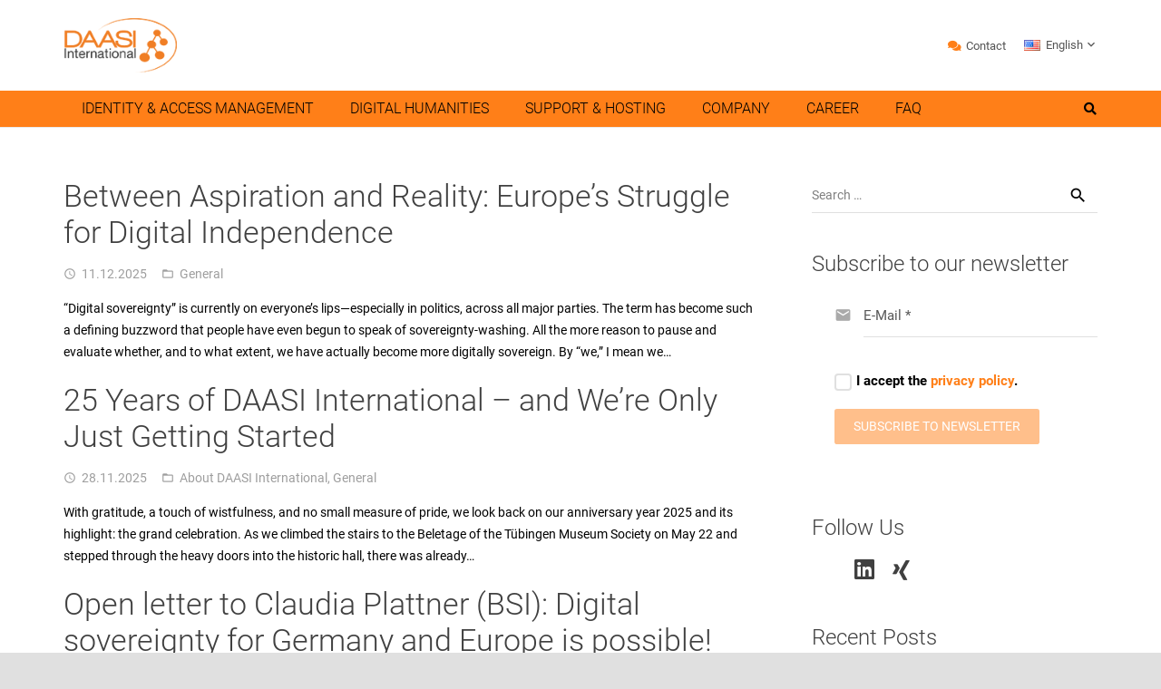

--- FILE ---
content_type: text/html; charset=UTF-8
request_url: https://daasi.de/en/category/general/
body_size: 34861
content:
<!DOCTYPE HTML>
<html lang="en-US">
<head>
	<meta charset="UTF-8">
	<meta name='robots' content='index, follow, max-image-preview:large, max-snippet:-1, max-video-preview:-1' />
<link rel="alternate" href="https://daasi.de/de/category/allgemein/" hreflang="de" />
<link rel="alternate" href="https://daasi.de/en/category/general/" hreflang="en" />

	<!-- This site is optimized with the Yoast SEO Premium plugin v26.1 (Yoast SEO v26.7) - https://yoast.com/wordpress/plugins/seo/ -->
	<title>General Archives &#8211; DAASI International</title>
	<link rel="canonical" href="https://daasi.de/en/category/general/" />
	<link rel="next" href="https://daasi.de/en/category/general/page/2/" />
	<meta property="og:locale" content="en_US" />
	<meta property="og:locale:alternate" content="de_DE" />
	<meta property="og:type" content="article" />
	<meta property="og:title" content="General Archive" />
	<meta property="og:url" content="https://daasi.de/en/category/general/" />
	<meta property="og:site_name" content="DAASI International" />
	<meta property="og:image" content="https://daasi.de/wp-content/uploads/2020/10/Banner_Yoast_FB_1200x630px-01.png" />
	<meta property="og:image:width" content="5001" />
	<meta property="og:image:height" content="2626" />
	<meta property="og:image:type" content="image/png" />
	<meta name="twitter:card" content="summary_large_image" />
	<script type="application/ld+json" class="yoast-schema-graph">{"@context":"https://schema.org","@graph":[{"@type":"CollectionPage","@id":"https://daasi.de/en/category/general/","url":"https://daasi.de/en/category/general/","name":"General Archives &#8211; DAASI International","isPartOf":{"@id":"https://daasi.de/en/#website"},"breadcrumb":{"@id":"https://daasi.de/en/category/general/#breadcrumb"},"inLanguage":"en-US"},{"@type":"BreadcrumbList","@id":"https://daasi.de/en/category/general/#breadcrumb","itemListElement":[{"@type":"ListItem","position":1,"name":"Home","item":"https://daasi.de/en/"},{"@type":"ListItem","position":2,"name":"General"}]},{"@type":"WebSite","@id":"https://daasi.de/en/#website","url":"https://daasi.de/en/","name":"DAASI International","description":"Ihr Open-Source-Spezialist für Identity &amp; Access Management und Digital Humanities","publisher":{"@id":"https://daasi.de/en/#organization"},"alternateName":"DAASI","potentialAction":[{"@type":"SearchAction","target":{"@type":"EntryPoint","urlTemplate":"https://daasi.de/en/?s={search_term_string}"},"query-input":{"@type":"PropertyValueSpecification","valueRequired":true,"valueName":"search_term_string"}}],"inLanguage":"en-US"},{"@type":"Organization","@id":"https://daasi.de/en/#organization","name":"DAASI International","url":"https://daasi.de/en/","logo":{"@type":"ImageObject","inLanguage":"en-US","@id":"https://daasi.de/en/#/schema/logo/image/","url":"https://daasi.de/wp-content/uploads/2020/10/daasi_logo_rgb_whitebg-01-1.png","contentUrl":"https://daasi.de/wp-content/uploads/2020/10/daasi_logo_rgb_whitebg-01-1.png","width":"3166","height":"1762","caption":"DAASI International"},"image":{"@id":"https://daasi.de/en/#/schema/logo/image/"},"sameAs":["https://mastodon.social/@DAASI_International","https://www.linkedin.com/company/daasi-international-gmbh","https://www.xing.com/companies/daasiinternational","https://vimeo.com/daasiinternational"]}]}</script>
	<!-- / Yoast SEO Premium plugin. -->


<link rel="alternate" type="application/rss+xml" title="DAASI International &raquo; Feed" href="https://daasi.de/en/feed/" />
<link rel="alternate" type="application/rss+xml" title="DAASI International &raquo; Comments Feed" href="https://daasi.de/en/comments/feed/" />
<style>[consent-id]:not(.rcb-content-blocker):not([consent-transaction-complete]):not([consent-visual-use-parent^="children:"]):not([consent-confirm]){opacity:0!important;}
.rcb-content-blocker+.rcb-content-blocker-children-fallback~*{display:none!important;}</style><link rel="preload" href="https://daasi.de/wp-content/plugins/real-cookie-banner/public/dist/vendor-banner.lite.js?ver=975c5defe73b4b2fde03afbaa384a541" as="script" />
<link rel="preload" href="https://daasi.de/wp-content/plugins/real-cookie-banner/public/dist/banner.lite.js?ver=64a64f3ab0d5ab261ad8ca6eebf70126" as="script" />
<link rel="alternate" type="application/rss+xml" title="DAASI International &raquo; General Category Feed" href="https://daasi.de/en/category/general/feed/" />
<script data-cfasync="false" defer src="https://daasi.de/wp-content/plugins/real-cookie-banner/public/dist/vendor-banner.lite.js?ver=975c5defe73b4b2fde03afbaa384a541" id="real-cookie-banner-vendor-real-cookie-banner-banner-js"></script>
<script type="application/json" data-skip-lazy-load="js-extra" data-skip-moving="true" data-no-defer nitro-exclude data-alt-type="application/ld+json" data-dont-merge data-wpmeteor-nooptimize="true" data-cfasync="false" id="af746fe756c9ab21291f3bc23d0f008f01-js-extra">{"slug":"real-cookie-banner","textDomain":"real-cookie-banner","version":"5.2.10","restUrl":"https:\/\/daasi.de\/wp-json\/real-cookie-banner\/v1\/","restNamespace":"real-cookie-banner\/v1","restPathObfuscateOffset":"26266ffc2417a163","restRoot":"https:\/\/daasi.de\/wp-json\/","restQuery":{"_v":"5.2.10","_locale":"user","_dataLocale":"en","lang":"en"},"restNonce":"56a95703cc","restRecreateNonceEndpoint":"https:\/\/daasi.de\/wp-admin\/admin-ajax.php?action=rest-nonce","publicUrl":"https:\/\/daasi.de\/wp-content\/plugins\/real-cookie-banner\/public\/","chunkFolder":"dist","chunksLanguageFolder":"https:\/\/daasi.de\/wp-content\/languages\/mo-cache\/real-cookie-banner\/","chunks":{},"others":{"customizeValuesBanner":"{\"layout\":{\"type\":\"dialog\",\"maxHeightEnabled\":false,\"maxHeight\":740,\"dialogMaxWidth\":510,\"dialogPosition\":\"middleCenter\",\"dialogMargin\":[0,0,0,0],\"bannerPosition\":\"bottom\",\"bannerMaxWidth\":1024,\"dialogBorderRadius\":3,\"borderRadius\":5,\"animationIn\":\"none\",\"animationInDuration\":1000,\"animationInOnlyMobile\":false,\"animationOut\":\"none\",\"animationOutDuration\":500,\"animationOutOnlyMobile\":false,\"overlay\":true,\"overlayBg\":\"#000000\",\"overlayBgAlpha\":38,\"overlayBlur\":2},\"decision\":{\"acceptAll\":\"button\",\"acceptEssentials\":\"button\",\"showCloseIcon\":false,\"acceptIndividual\":\"link\",\"buttonOrder\":\"all,essential,save,individual\",\"showGroups\":false,\"groupsFirstView\":false,\"saveButton\":\"always\"},\"design\":{\"bg\":\"#ffffff\",\"textAlign\":\"center\",\"linkTextDecoration\":\"underline\",\"borderWidth\":0,\"borderColor\":\"#ffffff\",\"fontSize\":13,\"fontColor\":\"#2b2b2b\",\"fontInheritFamily\":true,\"fontFamily\":\"Arial, Helvetica, sans-serif\",\"fontWeight\":\"normal\",\"boxShadowEnabled\":true,\"boxShadowOffsetX\":0,\"boxShadowOffsetY\":5,\"boxShadowBlurRadius\":13,\"boxShadowSpreadRadius\":0,\"boxShadowColor\":\"#000000\",\"boxShadowColorAlpha\":20},\"headerDesign\":{\"inheritBg\":true,\"bg\":\"#f4f4f4\",\"inheritTextAlign\":true,\"textAlign\":\"center\",\"padding\":[17,20,15,20],\"logo\":\"\",\"logoRetina\":\"\",\"logoMaxHeight\":40,\"logoPosition\":\"left\",\"logoMargin\":[5,15,5,15],\"fontSize\":20,\"fontColor\":\"#2b2b2b\",\"fontInheritFamily\":true,\"fontFamily\":\"Arial, Helvetica, sans-serif\",\"fontWeight\":\"normal\",\"borderWidth\":1,\"borderColor\":\"#efefef\"},\"bodyDesign\":{\"padding\":[15,20,10,20],\"descriptionInheritFontSize\":true,\"descriptionFontSize\":13,\"dottedGroupsInheritFontSize\":true,\"dottedGroupsFontSize\":13,\"dottedGroupsBulletColor\":\"#ff7f18\",\"teachingsInheritTextAlign\":true,\"teachingsTextAlign\":\"center\",\"teachingsSeparatorActive\":true,\"teachingsSeparatorWidth\":50,\"teachingsSeparatorHeight\":1,\"teachingsSeparatorColor\":\"#ff7f18\",\"teachingsInheritFontSize\":false,\"teachingsFontSize\":12,\"teachingsInheritFontColor\":false,\"teachingsFontColor\":\"#7c7c7c\",\"accordionMargin\":[10,0,5,0],\"accordionPadding\":[5,10,5,10],\"accordionArrowType\":\"outlined\",\"accordionArrowColor\":\"#15779b\",\"accordionBg\":\"#ffffff\",\"accordionActiveBg\":\"#f9f9f9\",\"accordionHoverBg\":\"#efefef\",\"accordionBorderWidth\":1,\"accordionBorderColor\":\"#efefef\",\"accordionTitleFontSize\":12,\"accordionTitleFontColor\":\"#2b2b2b\",\"accordionTitleFontWeight\":\"normal\",\"accordionDescriptionMargin\":[5,0,0,0],\"accordionDescriptionFontSize\":12,\"accordionDescriptionFontColor\":\"#828282\",\"accordionDescriptionFontWeight\":\"normal\",\"acceptAllOneRowLayout\":false,\"acceptAllPadding\":[10,10,10,10],\"acceptAllBg\":\"#ff7f18\",\"acceptAllTextAlign\":\"center\",\"acceptAllFontSize\":18,\"acceptAllFontColor\":\"#000000\",\"acceptAllFontWeight\":\"normal\",\"acceptAllBorderWidth\":0,\"acceptAllBorderColor\":\"#000000\",\"acceptAllHoverBg\":\"#ff7f18\",\"acceptAllHoverFontColor\":\"#000000\",\"acceptAllHoverBorderColor\":\"#000000\",\"acceptEssentialsUseAcceptAll\":true,\"acceptEssentialsButtonType\":\"\",\"acceptEssentialsPadding\":[10,10,10,10],\"acceptEssentialsBg\":\"#ff7f18\",\"acceptEssentialsTextAlign\":\"center\",\"acceptEssentialsFontSize\":16,\"acceptEssentialsFontColor\":\"#0a0a0a\",\"acceptEssentialsFontWeight\":\"normal\",\"acceptEssentialsBorderWidth\":0,\"acceptEssentialsBorderColor\":\"#000000\",\"acceptEssentialsHoverBg\":\"#ff7f18\",\"acceptEssentialsHoverFontColor\":\"#000000\",\"acceptEssentialsHoverBorderColor\":\"#000000\",\"acceptIndividualPadding\":[0,5,0,5],\"acceptIndividualBg\":\"#ffffff\",\"acceptIndividualTextAlign\":\"center\",\"acceptIndividualFontSize\":15,\"acceptIndividualFontColor\":\"#ff7f18\",\"acceptIndividualFontWeight\":\"normal\",\"acceptIndividualBorderWidth\":0,\"acceptIndividualBorderColor\":\"#000000\",\"acceptIndividualHoverBg\":\"#ffffff\",\"acceptIndividualHoverFontColor\":\"#ff7f18\",\"acceptIndividualHoverBorderColor\":\"#000000\"},\"footerDesign\":{\"poweredByLink\":true,\"inheritBg\":false,\"bg\":\"#fcfcfc\",\"inheritTextAlign\":true,\"textAlign\":\"center\",\"padding\":[10,20,15,20],\"fontSize\":14,\"fontColor\":\"#7c7c7c\",\"fontInheritFamily\":true,\"fontFamily\":\"Arial, Helvetica, sans-serif\",\"fontWeight\":\"normal\",\"hoverFontColor\":\"#2b2b2b\",\"borderWidth\":1,\"borderColor\":\"#efefef\",\"languageSwitcher\":\"flags\"},\"texts\":{\"headline\":\"Privacy preferences\",\"description\":\"We use cookies and similar technologies on our website and process your personal data (e.g. IP address), for example, to personalise content and ads, to integrate media from third-party providers or to analyse traffic on our website. Data processing may also happen as a result of cookies being set. We share this data with third parties that we name in the privacy settings.<br \\\/><br \\\/>The data processing may take place with your consent or on the basis of a legitimate interest, which you can object to in the privacy settings. You have the right not to consent and to change or revoke your consent at a later time. For more information on the use of your data, please visit our {{privacyPolicy}}privacy policy{{\\\/privacyPolicy}}.\",\"acceptAll\":\"Accept all\",\"acceptEssentials\":\"Continue without consent\",\"acceptIndividual\":\"Set privacy settings individually\",\"poweredBy\":\"0\",\"dataProcessingInUnsafeCountries\":\"Some services process personal data in unsecure third countries. By consenting to the use of these services, you also consent to the processing of your data in these unsecure third countries in accordance with {{legalBasis}}. This involves risks that your data will be processed by authorities for control and monitoring purposes, perhaps without the possibility of a legal recourse.\",\"ageNoticeBanner\":\"You are under {{minAge}} years old? Then you cannot consent to optional services. Ask your parents or legal guardians to agree to these services with you.\",\"ageNoticeBlocker\":\"You are under {{minAge}} years old? Unfortunately, you are not permitted to consent to this service to view this content. Please ask your parents or guardians to agree to the service with you!\",\"listServicesNotice\":\"By accepting all services, you allow {{services}} to be loaded. These services are divided into groups {{serviceGroups}} according to their purpose (belonging marked with superscript numbers).\",\"listServicesLegitimateInterestNotice\":\"In addition, {{services}} are loaded based on a legitimate interest.\",\"consentForwardingExternalHosts\":\"Your consent is also applicable on {{websites}}.\",\"blockerHeadline\":\"{{name}} blocked due to privacy settings\",\"blockerLinkShowMissing\":\"Show all services you still need to agree to\",\"blockerLoadButton\":\"Accept required services and load content\",\"blockerAcceptInfo\":\"Loading the blocked content will adjust your privacy settings. Content from this service will not be blocked in the future. You have the right to revoke or change your decision at any time.\",\"stickyHistory\":\"Privacy settings history\",\"stickyRevoke\":\"Revoke consents\",\"stickyRevokeSuccessMessage\":\"You have successfully revoked consent for services with its cookies and personal data processing. The page will be reloaded now!\",\"stickyChange\":\"Change privacy settings\"},\"individualLayout\":{\"inheritDialogMaxWidth\":false,\"dialogMaxWidth\":970,\"inheritBannerMaxWidth\":true,\"bannerMaxWidth\":1980,\"descriptionTextAlign\":\"left\"},\"group\":{\"checkboxBg\":\"#f0f0f0\",\"checkboxBorderWidth\":1,\"checkboxBorderColor\":\"#d2d2d2\",\"checkboxActiveColor\":\"#ffffff\",\"checkboxActiveBg\":\"#ff7f18\",\"checkboxActiveBorderColor\":\"#ff7f18\",\"groupInheritBg\":true,\"groupBg\":\"#f4f4f4\",\"groupPadding\":[15,15,15,15],\"groupSpacing\":10,\"groupBorderRadius\":5,\"groupBorderWidth\":1,\"groupBorderColor\":\"#f4f4f4\",\"headlineFontSize\":16,\"headlineFontWeight\":\"normal\",\"headlineFontColor\":\"#2b2b2b\",\"descriptionFontSize\":14,\"descriptionFontColor\":\"#7c7c7c\",\"linkColor\":\"#7c7c7c\",\"linkHoverColor\":\"#2b2b2b\",\"detailsHideLessRelevant\":true},\"saveButton\":{\"useAcceptAll\":true,\"type\":\"button\",\"padding\":[10,10,10,10],\"bg\":\"#ff7f18\",\"textAlign\":\"center\",\"fontSize\":16,\"fontColor\":\"#0a0a0a\",\"fontWeight\":\"normal\",\"borderWidth\":0,\"borderColor\":\"#000000\",\"hoverBg\":\"#ff7f18\",\"hoverFontColor\":\"#000000\",\"hoverBorderColor\":\"#000000\"},\"individualTexts\":{\"headline\":\"Individual privacy preferences\",\"description\":\"We use cookies and similar technologies on our website and process your personal data (e.g. IP address), for example, to personalise content and ads, to integrate media from third-party providers or to analyse traffic on our website. Data processing may also happen as a result of cookies being set. We share this data with third parties that we name in the privacy settings.<br \\\/><br \\\/>The data processing may take place with your consent or on the basis of a legitimate interest, which you can object to in the privacy settings. You have the right not to consent and to change or revoke your consent at a later time. For more information on the use of your data, please visit our {{privacyPolicy}}privacy policy{{\\\/privacyPolicy}}.<br \\\/><br \\\/>Below you will find an overview of all services used by this website. You can view detailed information about each service and agree to them individually or exercise your right to object.\",\"save\":\"Save custom choices\",\"showMore\":\"Show service information\",\"hideMore\":\"Hide service information\",\"postamble\":\"\"},\"mobile\":{\"enabled\":true,\"maxHeight\":400,\"hideHeader\":false,\"alignment\":\"bottom\",\"scalePercent\":90,\"scalePercentVertical\":-50},\"sticky\":{\"enabled\":false,\"animationsEnabled\":true,\"alignment\":\"left\",\"bubbleBorderRadius\":50,\"icon\":\"fingerprint\",\"iconCustom\":\"\",\"iconCustomRetina\":\"\",\"iconSize\":30,\"iconColor\":\"#ffffff\",\"bubbleMargin\":[10,20,20,20],\"bubblePadding\":15,\"bubbleBg\":\"#15779b\",\"bubbleBorderWidth\":0,\"bubbleBorderColor\":\"#10556f\",\"boxShadowEnabled\":true,\"boxShadowOffsetX\":0,\"boxShadowOffsetY\":2,\"boxShadowBlurRadius\":5,\"boxShadowSpreadRadius\":1,\"boxShadowColor\":\"#105b77\",\"boxShadowColorAlpha\":40,\"bubbleHoverBg\":\"#ffffff\",\"bubbleHoverBorderColor\":\"#000000\",\"hoverIconColor\":\"#000000\",\"hoverIconCustom\":\"\",\"hoverIconCustomRetina\":\"\",\"menuFontSize\":16,\"menuBorderRadius\":5,\"menuItemSpacing\":10,\"menuItemPadding\":[5,10,5,10]},\"customCss\":{\"css\":\"\",\"antiAdBlocker\":\"n\"}}","isPro":false,"showProHints":false,"proUrl":"https:\/\/devowl.io\/go\/real-cookie-banner?source=rcb-lite","showLiteNotice":true,"frontend":{"groups":"[{\"id\":1071,\"name\":\"Essential\",\"slug\":\"essenziell-en\",\"description\":\"Essential services are required for the basic functionality of the website. They only contain technically necessary services.\",\"isEssential\":true,\"isDefault\":false,\"items\":[{\"id\":13472,\"name\":\"Real Cookie Banner\",\"purpose\":\"Real Cookie Banner asks website visitors for consent to set cookies and process personal data. For this purpose, each website visitor is assigned a UUID (pseudonymous identification of the user), which is valid until the cookie expires to remember the consent. Cookies are used to test whether cookies can be set, to remember reference to documented consent, to remember which services from which service groups the visitor has consented to, and, if consent is obtained under the Transparency & Consent Framework (TCF), to store consent in TCF Partners, Purposes, Specific Purposes, Functions and Specific Functions. As part of the duty of disclosure under the GDPR, the consent collected is fully documented. This includes, in addition to the services and service groups to which the visitor has consented, and if consent is obtained according to the TCF standard, to which TCF partners, purposes and functions the visitor has consented, all cookie banner settings at the time of consent as well as the technical circumstances (e.g. size of the viewing area at the time of consent) and the user interactions (e.g. clicking on buttons) that led to consent. Consent is collected once per language. \",\"providerContact\":{\"phone\":\"\",\"email\":\"\",\"link\":\"\"},\"isProviderCurrentWebsite\":true,\"provider\":\"DAASI International\",\"uniqueName\":\"real-cookie-banner\",\"isEmbeddingOnlyExternalResources\":false,\"legalBasis\":\"legal-requirement\",\"dataProcessingInCountries\":[],\"dataProcessingInCountriesSpecialTreatments\":[],\"technicalDefinitions\":[{\"type\":\"http\",\"name\":\"real_cookie_banner*\",\"host\":\".daasi.de\",\"duration\":365,\"durationUnit\":\"d\",\"isSessionDuration\":false,\"purpose\":\"Eindeutiger Identifikator f\\u00fcr die Einwilligung, aber nicht f\\u00fcr den Website-Besucher. Revisionshash f\\u00fcr die Einstellungen des Cookie-Banners (Texte, Farben, Funktionen, Servicegruppen, Dienste, Content Blocker usw.). IDs f\\u00fcr eingewilligte Services und Service-Gruppen.\"},{\"type\":\"http\",\"name\":\"real_cookie_banner*-tcf\",\"host\":\".daasi.de\",\"duration\":365,\"durationUnit\":\"d\",\"isSessionDuration\":false,\"purpose\":\"Im Rahmen von TCF gesammelte Einwilligungen, die im TC-String-Format gespeichert werden, einschlie\\u00dflich TCF-Vendoren, -Zwecke, -Sonderzwecke, -Funktionen und -Sonderfunktionen.\"},{\"type\":\"http\",\"name\":\"real_cookie_banner*-gcm\",\"host\":\".daasi.de\",\"duration\":365,\"durationUnit\":\"d\",\"isSessionDuration\":false,\"purpose\":\"Die im Google Consent Mode gesammelten Einwilligungen in die verschiedenen Einwilligungstypen (Zwecke) werden f\\u00fcr alle mit dem Google Consent Mode kompatiblen Services gespeichert.\"},{\"type\":\"http\",\"name\":\"real_cookie_banner-test\",\"host\":\".daasi.de\",\"duration\":365,\"durationUnit\":\"d\",\"isSessionDuration\":false,\"purpose\":\"Cookie, der gesetzt wurde, um die Funktionalit\\u00e4t von HTTP-Cookies zu testen. Wird sofort nach dem Test gel\\u00f6scht.\"},{\"type\":\"local\",\"name\":\"real_cookie_banner*\",\"host\":\"https:\\\/\\\/daasi.de\",\"duration\":1,\"durationUnit\":\"d\",\"isSessionDuration\":false,\"purpose\":\"Eindeutiger Identifikator f\\u00fcr die Einwilligung, aber nicht f\\u00fcr den Website-Besucher. Revisionshash f\\u00fcr die Einstellungen des Cookie-Banners (Texte, Farben, Funktionen, Service-Gruppen, Services, Content Blocker usw.). IDs f\\u00fcr eingewilligte Services und Service-Gruppen. Wird nur solange gespeichert, bis die Einwilligung auf dem Website-Server dokumentiert ist.\"},{\"type\":\"local\",\"name\":\"real_cookie_banner*-tcf\",\"host\":\"https:\\\/\\\/daasi.de\",\"duration\":1,\"durationUnit\":\"d\",\"isSessionDuration\":false,\"purpose\":\"Im Rahmen von TCF gesammelte Einwilligungen werden im TC-String-Format gespeichert, einschlie\\u00dflich TCF Vendoren, Zwecke, besondere Zwecke, Funktionen und besondere Funktionen. Wird nur solange gespeichert, bis die Einwilligung auf dem Website-Server dokumentiert ist.\"},{\"type\":\"local\",\"name\":\"real_cookie_banner*-gcm\",\"host\":\"https:\\\/\\\/daasi.de\",\"duration\":1,\"durationUnit\":\"d\",\"isSessionDuration\":false,\"purpose\":\"Im Rahmen des Google Consent Mode erfasste Einwilligungen werden f\\u00fcr alle mit dem Google Consent Mode kompatiblen Services in Einwilligungstypen (Zwecke) gespeichert. Wird nur solange gespeichert, bis die Einwilligung auf dem Website-Server dokumentiert ist.\"},{\"type\":\"local\",\"name\":\"real_cookie_banner-consent-queue*\",\"host\":\"https:\\\/\\\/daasi.de\",\"duration\":1,\"durationUnit\":\"d\",\"isSessionDuration\":false,\"purpose\":\"Lokale Zwischenspeicherung (Caching) der Auswahl im Cookie-Banner, bis der Server die Einwilligung dokumentiert; Dokumentation periodisch oder bei Seitenwechseln versucht, wenn der Server nicht verf\\u00fcgbar oder \\u00fcberlastet ist.\"}],\"codeDynamics\":[],\"providerPrivacyPolicyUrl\":\"https:\\\/\\\/daasi.de\\\/en\\\/privacy-policy\\\/\",\"providerLegalNoticeUrl\":\"\",\"tagManagerOptInEventName\":\"\",\"tagManagerOptOutEventName\":\"\",\"googleConsentModeConsentTypes\":[],\"executePriority\":10,\"codeOptIn\":\"\",\"executeCodeOptInWhenNoTagManagerConsentIsGiven\":false,\"codeOptOut\":\"\",\"executeCodeOptOutWhenNoTagManagerConsentIsGiven\":false,\"deleteTechnicalDefinitionsAfterOptOut\":false,\"codeOnPageLoad\":\"\",\"presetId\":\"real-cookie-banner\"},{\"id\":13486,\"name\":\"Polylang\",\"purpose\":\"Polylang is a multilingual system for WordPress websites. The cookies store the language of the user and can redirect the user to the version of the website that matches with the language of the browser of the user.\",\"providerContact\":{\"phone\":\"\",\"email\":\"\",\"link\":\"\"},\"isProviderCurrentWebsite\":true,\"provider\":\"DAASI International\",\"uniqueName\":\"polylang\",\"isEmbeddingOnlyExternalResources\":false,\"legalBasis\":\"consent\",\"dataProcessingInCountries\":[],\"dataProcessingInCountriesSpecialTreatments\":[],\"technicalDefinitions\":[{\"type\":\"http\",\"name\":\"pll_language\",\"host\":\"daasi.de\",\"duration\":1,\"durationUnit\":\"y\",\"isSessionDuration\":false,\"purpose\":\"\"}],\"codeDynamics\":[],\"providerPrivacyPolicyUrl\":\"https:\\\/\\\/daasi.de\\\/en\\\/privacy-policy\\\/\",\"providerLegalNoticeUrl\":\"\",\"tagManagerOptInEventName\":\"\",\"tagManagerOptOutEventName\":\"\",\"googleConsentModeConsentTypes\":[],\"executePriority\":10,\"codeOptIn\":\"\",\"executeCodeOptInWhenNoTagManagerConsentIsGiven\":false,\"codeOptOut\":\"\",\"executeCodeOptOutWhenNoTagManagerConsentIsGiven\":false,\"deleteTechnicalDefinitionsAfterOptOut\":false,\"codeOnPageLoad\":\"\",\"presetId\":\"polylang\"}]},{\"id\":1076,\"name\":\"Functional\",\"slug\":\"funktional-en\",\"description\":\"Functional services are necessary to provide features beyond the essential functionality such as prettier fonts, video playback or interactive Web 2.0 features. Content from e.g. video platforms and social media platforms are blocked by default, and can be consented to. If the service is agreed to, this content is loaded automatically without further manual consent.\",\"isEssential\":false,\"isDefault\":false,\"items\":[{\"id\":13488,\"name\":\"Vimeo\",\"purpose\":\"Vimeo allows embedding content posted on vimeo.com directly into websites. The cookies are used to collect visited websites and detailed statistics about the user behaviour. This data can be linked to the data of users registered on vimeo.com.\",\"providerContact\":{\"phone\":\"\",\"email\":\"\",\"link\":\"\"},\"isProviderCurrentWebsite\":false,\"provider\":\"Vimeo Inc.\",\"uniqueName\":\"vimeo\",\"isEmbeddingOnlyExternalResources\":false,\"legalBasis\":\"consent\",\"dataProcessingInCountries\":[\"US\"],\"dataProcessingInCountriesSpecialTreatments\":[],\"technicalDefinitions\":[{\"type\":\"http\",\"name\":\"vuid\",\"host\":\".vimeo.com\",\"duration\":10,\"durationUnit\":\"y\",\"isSessionDuration\":false,\"purpose\":\"\"},{\"type\":\"http\",\"name\":\"player\",\"host\":\".vimeo.com\",\"duration\":1,\"durationUnit\":\"y\",\"isSessionDuration\":false,\"purpose\":\"\"},{\"type\":\"local\",\"name\":\"sync_volume\",\"host\":\"player.vimeo.com\",\"duration\":0,\"durationUnit\":\"y\",\"isSessionDuration\":false,\"purpose\":\"\"},{\"type\":\"local\",\"name\":\"sync_active\",\"host\":\"player.vimeo.com\",\"duration\":0,\"durationUnit\":\"y\",\"isSessionDuration\":false,\"purpose\":\"\"},{\"type\":\"http\",\"name\":\"vimeo\",\"host\":\".vimeo.com\",\"duration\":1,\"durationUnit\":\"mo\",\"isSessionDuration\":false,\"purpose\":\"\"},{\"type\":\"http\",\"name\":\"has_logged_in\",\"host\":\".vimeo.com\",\"duration\":6,\"durationUnit\":\"mo\",\"isSessionDuration\":false,\"purpose\":\"\"},{\"type\":\"http\",\"name\":\"is_logged_in\",\"host\":\".vimeo.com\",\"duration\":10,\"durationUnit\":\"y\",\"isSessionDuration\":false,\"purpose\":\"\"},{\"type\":\"http\",\"name\":\"_uetvid\",\"host\":\".vimeo.com\",\"duration\":21,\"durationUnit\":\"d\",\"isSessionDuration\":false,\"purpose\":\"\"},{\"type\":\"http\",\"name\":\"has_logged_in\",\"host\":\".vimeo.com\",\"duration\":10,\"durationUnit\":\"y\",\"isSessionDuration\":false,\"purpose\":\"\"},{\"type\":\"http\",\"name\":\"_fbp\",\"host\":\".vimeo.com\",\"duration\":3,\"durationUnit\":\"mo\",\"isSessionDuration\":false,\"purpose\":\"\"},{\"type\":\"http\",\"name\":\"_uetsid\",\"host\":\".vimeo.com\",\"duration\":1,\"durationUnit\":\"d\",\"isSessionDuration\":false,\"purpose\":\"\"},{\"type\":\"http\",\"name\":\"_gat_UA-*\",\"host\":\".vimeo.com\",\"duration\":1,\"durationUnit\":\"h\",\"isSessionDuration\":false,\"purpose\":\"\"},{\"type\":\"http\",\"name\":\"_gid\",\"host\":\".vimeo.com\",\"duration\":1,\"durationUnit\":\"d\",\"isSessionDuration\":false,\"purpose\":\"\"},{\"type\":\"http\",\"name\":\"continuous_play_v3\",\"host\":\".vimeo.com\",\"duration\":1,\"durationUnit\":\"y\",\"isSessionDuration\":false,\"purpose\":\"\"},{\"type\":\"http\",\"name\":\"_gcl_au\",\"host\":\".vimeo.com\",\"duration\":3,\"durationUnit\":\"mo\",\"isSessionDuration\":false,\"purpose\":\"\"},{\"type\":\"http\",\"name\":\"_ga\",\"host\":\".vimeo.com\",\"duration\":2,\"durationUnit\":\"y\",\"isSessionDuration\":false,\"purpose\":\"\"}],\"codeDynamics\":[],\"providerPrivacyPolicyUrl\":\"https:\\\/\\\/vimeo.com\\\/privacy\",\"providerLegalNoticeUrl\":\"\",\"tagManagerOptInEventName\":\"\",\"tagManagerOptOutEventName\":\"\",\"googleConsentModeConsentTypes\":[],\"executePriority\":10,\"codeOptIn\":\"\",\"executeCodeOptInWhenNoTagManagerConsentIsGiven\":false,\"codeOptOut\":\"\",\"executeCodeOptOutWhenNoTagManagerConsentIsGiven\":false,\"deleteTechnicalDefinitionsAfterOptOut\":false,\"codeOnPageLoad\":\"\",\"presetId\":\"vimeo\"},{\"id\":13490,\"name\":\"Google Maps\",\"purpose\":\"Google Maps displays maps on the website as iframe or via JavaScript directly embedded as part of the website. No cookies in the technical sense are set on the client of the user, but technical and personal data such as the IP address will be transmitted from the client to the server of the service provider to make the use of the service possible.\",\"providerContact\":{\"phone\":\"\",\"email\":\"\",\"link\":\"\"},\"isProviderCurrentWebsite\":false,\"provider\":\"Google Ireland Limited\",\"uniqueName\":\"google-maps\",\"isEmbeddingOnlyExternalResources\":true,\"legalBasis\":\"consent\",\"dataProcessingInCountries\":[\"US\"],\"dataProcessingInCountriesSpecialTreatments\":[],\"technicalDefinitions\":[{\"type\":\"http\",\"name\":\"\",\"host\":\"\",\"duration\":0,\"durationUnit\":\"y\",\"isSessionDuration\":false,\"purpose\":\"\"}],\"codeDynamics\":[],\"providerPrivacyPolicyUrl\":\"https:\\\/\\\/policies.google.com\\\/privacy\",\"providerLegalNoticeUrl\":\"\",\"tagManagerOptInEventName\":\"\",\"tagManagerOptOutEventName\":\"\",\"googleConsentModeConsentTypes\":[],\"executePriority\":10,\"codeOptIn\":\"\",\"executeCodeOptInWhenNoTagManagerConsentIsGiven\":false,\"codeOptOut\":\"\",\"executeCodeOptOutWhenNoTagManagerConsentIsGiven\":false,\"deleteTechnicalDefinitionsAfterOptOut\":false,\"codeOnPageLoad\":\"\",\"presetId\":\"google-maps\"},{\"id\":13492,\"name\":\"YouTube\",\"purpose\":\"YouTube allows embedding content posted on youtube.com directly into websites. The cookies are used to collect visited websites and detailed statistics about the user behaviour. This data can be linked to the data of users registered on youtube.com and google.com or localized versions of these services.\",\"providerContact\":{\"phone\":\"\",\"email\":\"\",\"link\":\"\"},\"isProviderCurrentWebsite\":false,\"provider\":\"Google Ireland Limited\",\"uniqueName\":\"youtube\",\"isEmbeddingOnlyExternalResources\":false,\"legalBasis\":\"consent\",\"dataProcessingInCountries\":[\"US\"],\"dataProcessingInCountriesSpecialTreatments\":[],\"technicalDefinitions\":[{\"type\":\"http\",\"name\":\"SIDCC\",\"host\":\".youtube.com\",\"duration\":1,\"durationUnit\":\"y\",\"isSessionDuration\":false,\"purpose\":\"\"},{\"type\":\"http\",\"name\":\"__Secure-3PAPISID\",\"host\":\".youtube.com\",\"duration\":2,\"durationUnit\":\"y\",\"isSessionDuration\":false,\"purpose\":\"\"},{\"type\":\"http\",\"name\":\"__Secure-APISID\",\"host\":\".youtube.com\",\"duration\":1,\"durationUnit\":\"mo\",\"isSessionDuration\":false,\"purpose\":\"\"},{\"type\":\"http\",\"name\":\"__Secure-SSID\",\"host\":\".youtube.com\",\"duration\":1,\"durationUnit\":\"mo\",\"isSessionDuration\":false,\"purpose\":\"\"},{\"type\":\"http\",\"name\":\"__Secure-HSID\",\"host\":\".youtube.com\",\"duration\":1,\"durationUnit\":\"mo\",\"isSessionDuration\":false,\"purpose\":\"\"},{\"type\":\"http\",\"name\":\"APISID\",\"host\":\".youtube.com\",\"duration\":6,\"durationUnit\":\"mo\",\"isSessionDuration\":false,\"purpose\":\"\"},{\"type\":\"http\",\"name\":\"__Secure-3PSID\",\"host\":\".youtube.com\",\"duration\":6,\"durationUnit\":\"mo\",\"isSessionDuration\":false,\"purpose\":\"\"},{\"type\":\"http\",\"name\":\"SAPISID\",\"host\":\".youtube.com\",\"duration\":2,\"durationUnit\":\"y\",\"isSessionDuration\":false,\"purpose\":\"\"},{\"type\":\"http\",\"name\":\"HSID\",\"host\":\".youtube.com\",\"duration\":6,\"durationUnit\":\"mo\",\"isSessionDuration\":false,\"purpose\":\"\"},{\"type\":\"http\",\"name\":\"SSID\",\"host\":\".youtube.com\",\"duration\":2,\"durationUnit\":\"y\",\"isSessionDuration\":false,\"purpose\":\"\"},{\"type\":\"http\",\"name\":\"SID\",\"host\":\".youtube.com\",\"duration\":6,\"durationUnit\":\"mo\",\"isSessionDuration\":false,\"purpose\":\"\"},{\"type\":\"http\",\"name\":\"1P_JAR\",\"host\":\".youtube.com\",\"duration\":1,\"durationUnit\":\"mo\",\"isSessionDuration\":false,\"purpose\":\"\"},{\"type\":\"http\",\"name\":\"SEARCH_SAMESITE\",\"host\":\".youtube.com\",\"duration\":6,\"durationUnit\":\"mo\",\"isSessionDuration\":false,\"purpose\":\"\"},{\"type\":\"http\",\"name\":\"CONSENT\",\"host\":\".youtube.com\",\"duration\":6,\"durationUnit\":\"y\",\"isSessionDuration\":false,\"purpose\":\"\"},{\"type\":\"http\",\"name\":\"YSC\",\"host\":\".youtube.com\",\"duration\":0,\"durationUnit\":\"y\",\"isSessionDuration\":true,\"purpose\":\"\"},{\"type\":\"http\",\"name\":\"SIDCC\",\"host\":\".youtube.com\",\"duration\":6,\"durationUnit\":\"mo\",\"isSessionDuration\":false,\"purpose\":\"\"},{\"type\":\"http\",\"name\":\"LOGIN_INFO\",\"host\":\".youtube.com\",\"duration\":2,\"durationUnit\":\"y\",\"isSessionDuration\":false,\"purpose\":\"\"},{\"type\":\"http\",\"name\":\"HSID\",\"host\":\".youtube.com\",\"duration\":2,\"durationUnit\":\"y\",\"isSessionDuration\":false,\"purpose\":\"\"},{\"type\":\"http\",\"name\":\"VISITOR_INFO1_LIVE\",\"host\":\".youtube.com\",\"duration\":6,\"durationUnit\":\"mo\",\"isSessionDuration\":false,\"purpose\":\"\"},{\"type\":\"http\",\"name\":\"__Secure-3PAPISID\",\"host\":\".youtube.com\",\"duration\":6,\"durationUnit\":\"mo\",\"isSessionDuration\":false,\"purpose\":\"\"},{\"type\":\"http\",\"name\":\"CONSENT\",\"host\":\".youtube.com\",\"duration\":18,\"durationUnit\":\"y\",\"isSessionDuration\":false,\"purpose\":\"\"},{\"type\":\"http\",\"name\":\"SSID\",\"host\":\".youtube.com\",\"duration\":6,\"durationUnit\":\"mo\",\"isSessionDuration\":false,\"purpose\":\"\"},{\"type\":\"http\",\"name\":\"__Secure-SSID\",\"host\":\".youtube.com\",\"duration\":1,\"durationUnit\":\"mo\",\"isSessionDuration\":false,\"purpose\":\"\"},{\"type\":\"http\",\"name\":\"__Secure-APISID\",\"host\":\".youtube.com\",\"duration\":1,\"durationUnit\":\"mo\",\"isSessionDuration\":false,\"purpose\":\"\"},{\"type\":\"http\",\"name\":\"__Secure-HSID\",\"host\":\".youtube.com\",\"duration\":1,\"durationUnit\":\"mo\",\"isSessionDuration\":false,\"purpose\":\"\"},{\"type\":\"http\",\"name\":\"SAPISID\",\"host\":\".youtube.com\",\"duration\":6,\"durationUnit\":\"mo\",\"isSessionDuration\":false,\"purpose\":\"\"},{\"type\":\"http\",\"name\":\"APISID\",\"host\":\".youtube.com\",\"duration\":2,\"durationUnit\":\"y\",\"isSessionDuration\":false,\"purpose\":\"\"},{\"type\":\"http\",\"name\":\"__Secure-3PSID\",\"host\":\".youtube.com\",\"duration\":2,\"durationUnit\":\"y\",\"isSessionDuration\":false,\"purpose\":\"\"},{\"type\":\"http\",\"name\":\"PREF\",\"host\":\".youtube.com\",\"duration\":8,\"durationUnit\":\"mo\",\"isSessionDuration\":false,\"purpose\":\"\"},{\"type\":\"http\",\"name\":\"SID\",\"host\":\".youtube.com\",\"duration\":2,\"durationUnit\":\"y\",\"isSessionDuration\":false,\"purpose\":\"\"},{\"type\":\"http\",\"name\":\"s_gl\",\"host\":\".youtube.com\",\"duration\":0,\"durationUnit\":\"y\",\"isSessionDuration\":true,\"purpose\":\"\"},{\"type\":\"http\",\"name\":\"SIDCC\",\"host\":\".google.com\",\"duration\":1,\"durationUnit\":\"y\",\"isSessionDuration\":false,\"purpose\":\"\"},{\"type\":\"http\",\"name\":\"__Secure-3PAPISID\",\"host\":\".google.com\",\"duration\":2,\"durationUnit\":\"y\",\"isSessionDuration\":false,\"purpose\":\"\"},{\"type\":\"http\",\"name\":\"SAPISID\",\"host\":\".google.com\",\"duration\":2,\"durationUnit\":\"y\",\"isSessionDuration\":false,\"purpose\":\"\"},{\"type\":\"http\",\"name\":\"APISID\",\"host\":\".google.com\",\"duration\":2,\"durationUnit\":\"y\",\"isSessionDuration\":false,\"purpose\":\"\"},{\"type\":\"http\",\"name\":\"SSID\",\"host\":\".google.com\",\"duration\":2,\"durationUnit\":\"y\",\"isSessionDuration\":false,\"purpose\":\"\"},{\"type\":\"http\",\"name\":\"HSID\",\"host\":\".google.com\",\"duration\":2,\"durationUnit\":\"y\",\"isSessionDuration\":false,\"purpose\":\"\"},{\"type\":\"http\",\"name\":\"__Secure-3PSID\",\"host\":\".google.com\",\"duration\":2,\"durationUnit\":\"y\",\"isSessionDuration\":false,\"purpose\":\"\"},{\"type\":\"http\",\"name\":\"SID\",\"host\":\".google.com\",\"duration\":2,\"durationUnit\":\"y\",\"isSessionDuration\":false,\"purpose\":\"\"},{\"type\":\"http\",\"name\":\"CONSENT\",\"host\":\".google.com\",\"duration\":18,\"durationUnit\":\"y\",\"isSessionDuration\":false,\"purpose\":\"\"},{\"type\":\"http\",\"name\":\"NID\",\"host\":\".google.com\",\"duration\":6,\"durationUnit\":\"mo\",\"isSessionDuration\":false,\"purpose\":\"\"},{\"type\":\"http\",\"name\":\"1P_JAR\",\"host\":\".google.com\",\"duration\":1,\"durationUnit\":\"mo\",\"isSessionDuration\":false,\"purpose\":\"\"},{\"type\":\"http\",\"name\":\"DV\",\"host\":\"www.google.com\",\"duration\":1,\"durationUnit\":\"m\",\"isSessionDuration\":false,\"purpose\":\"\"}],\"codeDynamics\":[],\"providerPrivacyPolicyUrl\":\"https:\\\/\\\/policies.google.com\\\/privacy\",\"providerLegalNoticeUrl\":\"\",\"tagManagerOptInEventName\":\"\",\"tagManagerOptOutEventName\":\"\",\"googleConsentModeConsentTypes\":[],\"executePriority\":10,\"codeOptIn\":\"\",\"executeCodeOptInWhenNoTagManagerConsentIsGiven\":false,\"codeOptOut\":\"\",\"executeCodeOptOutWhenNoTagManagerConsentIsGiven\":false,\"deleteTechnicalDefinitionsAfterOptOut\":false,\"codeOnPageLoad\":\"\",\"presetId\":\"youtube\"}]},{\"id\":1081,\"name\":\"Statistic\",\"slug\":\"statistik-en\",\"description\":\"Statistic services are needed to collect pseudonymous data about the visitors of the website. The data enables us to understand visitors better and to optimize the website.\",\"isEssential\":false,\"isDefault\":false,\"items\":[{\"id\":13494,\"name\":\"Matomo\",\"purpose\":\"Matomo is a service to create detailed statistics about the user behavior on the website. Cookies are used to differentiate users and to link data from multiple page views.\",\"providerContact\":{\"phone\":\"\",\"email\":\"\",\"link\":\"\"},\"isProviderCurrentWebsite\":true,\"provider\":\"DAASI International\",\"uniqueName\":\"wp-matomo-integration\",\"isEmbeddingOnlyExternalResources\":false,\"legalBasis\":\"consent\",\"dataProcessingInCountries\":[],\"dataProcessingInCountriesSpecialTreatments\":[],\"technicalDefinitions\":[{\"type\":\"http\",\"name\":\"_pk_id.*\",\"host\":\"daasi.de\",\"duration\":13,\"durationUnit\":\"mo\",\"isSessionDuration\":false,\"purpose\":\"\"},{\"type\":\"http\",\"name\":\"_pk_ref.*\",\"host\":\"daasi.de\",\"duration\":6,\"durationUnit\":\"mo\",\"isSessionDuration\":false,\"purpose\":\"\"},{\"type\":\"http\",\"name\":\"_pk_ses.*\",\"host\":\"daasi.de\",\"duration\":30,\"durationUnit\":\"m\",\"isSessionDuration\":false,\"purpose\":\"\"},{\"type\":\"http\",\"name\":\"_pk_cvar.*\",\"host\":\"daasi.de\",\"duration\":30,\"durationUnit\":\"mo\",\"isSessionDuration\":false,\"purpose\":\"\"},{\"type\":\"http\",\"name\":\"_pk_hsr.*\",\"host\":\"daasi.de\",\"duration\":30,\"durationUnit\":\"m\",\"isSessionDuration\":false,\"purpose\":\"\"},{\"type\":\"http\",\"name\":\"_pk_testcookie.*\",\"host\":\"daasi.de\",\"duration\":0,\"durationUnit\":\"m\",\"isSessionDuration\":true,\"purpose\":\"\"},{\"type\":\"http\",\"name\":\"mtm_consent\",\"host\":\"daasi.de\",\"duration\":1,\"durationUnit\":\"y\",\"isSessionDuration\":false,\"purpose\":\"\"}],\"codeDynamics\":[],\"providerPrivacyPolicyUrl\":\"https:\\\/\\\/daasi.de\\\/en\\\/privacy-policy\\\/\",\"providerLegalNoticeUrl\":\"\",\"tagManagerOptInEventName\":\"\",\"tagManagerOptOutEventName\":\"\",\"googleConsentModeConsentTypes\":[],\"executePriority\":10,\"codeOptIn\":\"\",\"executeCodeOptInWhenNoTagManagerConsentIsGiven\":false,\"codeOptOut\":\"\",\"executeCodeOptOutWhenNoTagManagerConsentIsGiven\":false,\"deleteTechnicalDefinitionsAfterOptOut\":true,\"codeOnPageLoad\":\"\",\"presetId\":\"wp-matomo-integration\"}]}]","links":[{"id":14794,"label":"Privacy Policy","pageType":"privacyPolicy","isExternalUrl":false,"pageId":2178,"url":"https:\/\/daasi.de\/en\/privacy-policy\/","hideCookieBanner":true,"isTargetBlank":true},{"id":14796,"label":"Site Notice","pageType":"legalNotice","isExternalUrl":false,"pageId":2176,"url":"https:\/\/daasi.de\/en\/about-this-website\/","hideCookieBanner":true,"isTargetBlank":true}],"websiteOperator":{"address":"","country":"","contactEmail":"base64-encoded:aHVzQGRhYXNpLmRl","contactPhone":"","contactFormUrl":false},"blocker":[{"id":13502,"name":"YouTube","description":"","rules":["*youtube.com*","*youtu.be*","*youtube-nocookie.com*","*ytimg.com*","*youtube.com\/subscribe_embed*","div[data-settings*=\"youtube_url\"]","script[id=\"uael-video-subscribe-js\"]","div[class*=\"g-ytsubscribe\"]","div[class*=\"elementor-widget-premium-addon-video-box\"][data-settings*=\"youtube\"]"],"criteria":"services","tcfVendors":[],"tcfPurposes":[1],"services":[13492],"isVisual":true,"visualType":"default","visualMediaThumbnail":0,"visualContentType":"","isVisualDarkMode":false,"visualBlur":0,"visualDownloadThumbnail":false,"visualHeroButtonText":"","shouldForceToShowVisual":false,"presetId":"youtube","visualThumbnail":null},{"id":13500,"name":"Google Maps","description":"","rules":["*maps.google.com*","*google.*\/maps*","*maps.googleapis.com*","*maps.gstatic.com*","*google.maps.Map(*","div[data-settings*=\"wpgmza_\"]","*\/wp-content\/plugins\/wp-google-maps\/*","*\/wp-content\/plugins\/wp-google-maps-pro\/*","div[class=\"gmp_map_opts\"]","div[class=\"et_pb_map\"]","div[class*=\"uncode-gmaps-widget\"]","*uncode.gmaps*.js*","*dynamic-google-maps.js*","*@googlemaps\/markerclustererplus\/*","div[data-widget_type*=\"dyncontel-acf-google-maps\"]","*\/wp-content\/plugins\/wp-google-map-gold\/assets\/js\/*","*\/wp-content\/plugins\/wp-google-map-plugin\/assets\/js\/*","*\/wp-content\/plugins\/wp-google-maps-gold\/js\/*",".data(\"wpgmp_maps\")","div[class*=\"wpgmp_map_container\"]","div[data-map-provider=\"google\"]","div[class*=\"module-maps-pro\"]","div[id=\"wpsl-wrap\"]","*\/wp-content\/plugins\/wp-store-locator\/js\/*","script[id=\"google-maps-infobox-js\"]","*google.maps.event*","div[class*=\"fusion-google-map\"]","*\/wp-content\/plugins\/extensions-for-elementor\/assets\/lib\/gmap3\/gmap3*","div[class*=\"elementor-widget-ee-mb-google-map\"]","div[class*=\"mec-events-meta-group-gmap\"]","*\/wp-content\/plugins\/modern-events-calendar\/assets\/packages\/richmarker\/richmarker*","*\/wp-content\/plugins\/modern-events-calendar\/assets\/js\/googlemap*",".mecGoogleMaps('","div[class*=\"google_map_shortcode_wrapper\"]","*\/wp-content\/themes\/wpresidence\/js\/google_js\/google_map_code_listing*","*\/wp-content\/themes\/wpresidence\/js\/google_js\/google_map_code.js*","*\/wp-content\/themes\/wpresidence\/js\/infobox*","div[class*=\"elementor-widget-premium-addon-maps\"]","div[class*=\"premium-maps-container\"]","*\/wp-content\/plugins\/premium-addons-for-elementor\/assets\/frontend\/min-js\/premium-maps.min.js*","section[class*=\"ff-map\"]","*\/wp-content\/themes\/ark\/assets\/plugins\/google-map*","*\/wp-content\/themes\/ark\/assets\/scripts\/components\/google-map*","*\/wp-content\/plugins\/ultimate-elementor\/assets\/min-js\/uael-google-map*","div[class*=\"elementor-widget-uael-google-map\"]","div[class*=\"wpforms-geolocation-map\"]","*\/wp-content\/plugins\/wpforms-geolocation\/assets\/js\/wpforms-geolocation-google-api*","iframe[src*=\"?callback=map-iframe\"]","*\/wp-content\/plugins\/codespacing-progress-map\/assets\/js\/*","div[class*=\"codespacing_progress_map_area\"]","div[class*=\"qode_google_map\"]","*wp-content\/plugins\/wp-grid-builder-map-facet\/assets\/js*","div[class*=\"wpgb-map-facet\"]","*wp-content\/themes\/my-listing\/assets\/dist\/maps\/google-maps\/*","*wp-content\/themes\/my-listing\/assets\/dist\/explore*","div[class*=\"c27-map\"]","div[class*=\"elementor-widget-case27-explore-widget\"]","*wp-content\/themes\/salient\/js\/build\/map*","div[class*=\"nectar-google-map\"]"],"criteria":"services","tcfVendors":[],"tcfPurposes":[1],"services":[13490],"isVisual":true,"visualType":"default","visualMediaThumbnail":0,"visualContentType":"","isVisualDarkMode":false,"visualBlur":0,"visualDownloadThumbnail":false,"visualHeroButtonText":"","shouldForceToShowVisual":true,"presetId":"google-maps","visualThumbnail":null},{"id":13498,"name":"WP-Matomo Integration","description":"","rules":["*window._paq*","*matomo.js*","*matomo.php*"],"criteria":"services","tcfVendors":[],"tcfPurposes":[1],"services":[13494],"isVisual":false,"visualType":"default","visualMediaThumbnail":0,"visualContentType":"","isVisualDarkMode":false,"visualBlur":0,"visualDownloadThumbnail":false,"visualHeroButtonText":"","shouldForceToShowVisual":false,"presetId":"wp-matomo-integration","visualThumbnail":null},{"id":13496,"name":"Vimeo","description":"","rules":["*player.vimeo.com*","*vimeocdn.com*","*vimeo.com\/showcase*","div[data-url*=\"vimeo.com\"]","div[class*=\"elementor-widget-premium-addon-video-box\"][data-settings*=\"vimeo\"]","div[class*=\"td_wrapper_playlist_player_vimeo\"]"],"criteria":"services","tcfVendors":[],"tcfPurposes":[1],"services":[13488],"isVisual":true,"visualType":"default","visualMediaThumbnail":0,"visualContentType":"","isVisualDarkMode":false,"visualBlur":0,"visualDownloadThumbnail":false,"visualHeroButtonText":"","shouldForceToShowVisual":false,"presetId":"vimeo","visualThumbnail":null}],"languageSwitcher":[{"name":"Deutsch","current":false,"flag":"https:\/\/daasi.de\/wp-content\/plugins\/polylang\/flags\/de.png","url":"https:\/\/daasi.de\/de\/category\/allgemein\/","locale":"de"},{"name":"English","current":true,"flag":"https:\/\/daasi.de\/wp-content\/plugins\/polylang\/flags\/us.png","url":"https:\/\/daasi.de\/en\/category\/general\/","locale":"en"}],"predefinedDataProcessingInSafeCountriesLists":{"GDPR":["AT","BE","BG","HR","CY","CZ","DK","EE","FI","FR","DE","GR","HU","IE","IS","IT","LI","LV","LT","LU","MT","NL","NO","PL","PT","RO","SK","SI","ES","SE"],"DSG":["CH"],"GDPR+DSG":[],"ADEQUACY_EU":["AD","AR","CA","FO","GG","IL","IM","JP","JE","NZ","KR","CH","GB","UY","US"],"ADEQUACY_CH":["DE","AD","AR","AT","BE","BG","CA","CY","HR","DK","ES","EE","FI","FR","GI","GR","GG","HU","IM","FO","IE","IS","IL","IT","JE","LV","LI","LT","LU","MT","MC","NO","NZ","NL","PL","PT","CZ","RO","GB","SK","SI","SE","UY","US"]},"decisionCookieName":"real_cookie_banner-blog:1-lang:en","revisionHash":"84e5af48a64f869a88c79fa0d5eda5be","territorialLegalBasis":["gdpr-eprivacy"],"setCookiesViaManager":"none","isRespectDoNotTrack":false,"failedConsentDocumentationHandling":"essentials","isAcceptAllForBots":true,"isDataProcessingInUnsafeCountries":false,"isAgeNotice":true,"ageNoticeAgeLimit":16,"isListServicesNotice":true,"isBannerLessConsent":false,"isTcf":false,"isGcm":false,"isGcmListPurposes":false,"hasLazyData":false},"anonymousContentUrl":"https:\/\/daasi.de\/wp-content\/afa2ade4f92e5bdc133f66585edda4b8\/dist\/","anonymousHash":null,"hasDynamicPreDecisions":false,"isLicensed":true,"isDevLicense":false,"multilingualSkipHTMLForTag":"","isCurrentlyInTranslationEditorPreview":false,"defaultLanguage":"de","currentLanguage":"en","activeLanguages":["de","en"],"context":"lang:en","iso3166OneAlpha2":{"AF":"Afghanistan","AX":"Aland Islands","AL":"Albania","DZ":"Algeria","AS":"American Samoa","AD":"Andorra","AO":"Angola","AI":"Anguilla","AQ":"Antarctica","AG":"Antigua And Barbuda","AR":"Argentina","AM":"Armenia","AW":"Aruba","AU":"Australia","AT":"Austria","AZ":"Azerbaijan","BS":"Bahamas","BH":"Bahrain","BD":"Bangladesh","BB":"Barbados","BY":"Belarus","BE":"Belgium","BZ":"Belize","BJ":"Benin","BM":"Bermuda","BT":"Bhutan","BO":"Bolivia","BA":"Bosnia And Herzegovina","BW":"Botswana","BV":"Bouvet Island","BR":"Brazil","IO":"British Indian Ocean Territory","BN":"Brunei Darussalam","BG":"Bulgaria","BF":"Burkina Faso","BI":"Burundi","KH":"Cambodia","CM":"Cameroon","CA":"Canada","CV":"Cape Verde","BQ":"Caribbean Netherlands","KY":"Cayman Islands","CF":"Central African Republic","TD":"Chad","CL":"Chile","CN":"China","CX":"Christmas Island","CC":"Cocos (Keeling) Islands","CO":"Colombia","KM":"Comoros","CG":"Congo","CD":"Congo, Democratic Republic","CK":"Cook Islands","CR":"Costa Rica","CI":"Cote D'Ivoire","HR":"Croatia","CU":"Cuba","CW":"Cura\u00e7ao","CY":"Cyprus","CZ":"Czech Republic","DK":"Denmark","DJ":"Djibouti","DM":"Dominica","DO":"Dominican Republic","EC":"Ecuador","EG":"Egypt","SV":"El Salvador","GQ":"Equatorial Guinea","ER":"Eritrea","EE":"Estonia","ET":"Ethiopia","FK":"Falkland Islands (Malvinas)","FO":"Faroe Islands","FM":"Federated States Of Micronesia","FJ":"Fiji","FI":"Finland","FR":"France","GF":"French Guiana","PF":"French Polynesia","TF":"French Southern and Antarctic Lands","GA":"Gabon","GM":"Gambia","GE":"Georgia","DE":"Germany","GH":"Ghana","GI":"Gibraltar","GR":"Greece","GL":"Greenland","GD":"Grenada","GP":"Guadeloupe","GU":"Guam","GT":"Guatemala","GG":"Guernsey","GN":"Guinea","GW":"Guinea-Bissau","GY":"Guyana","HT":"Haiti","HM":"Heard Island & Mcdonald Islands","VA":"Holy See (Vatican City State)","HN":"Honduras","HK":"Hong Kong","HU":"Hungary","IS":"Iceland","IN":"India","ID":"Indonesia","IR":"Iran, Islamic Republic Of","IQ":"Iraq","IE":"Ireland","IM":"Isle Of Man","IL":"Israel","IT":"Italy","JM":"Jamaica","JP":"Japan","JE":"Jersey","JO":"Jordan","KZ":"Kazakhstan","KE":"Kenya","KI":"Kiribati","KR":"Korea","XK":"Kosovo","KW":"Kuwait","KG":"Kyrgyzstan","LA":"Lao People's Democratic Republic","LV":"Latvia","LB":"Lebanon","LS":"Lesotho","LR":"Liberia","LY":"Libyan Arab Jamahiriya","LI":"Liechtenstein","LT":"Lithuania","LU":"Luxembourg","MO":"Macao","MK":"Macedonia","MG":"Madagascar","MW":"Malawi","MY":"Malaysia","MV":"Maldives","ML":"Mali","MT":"Malta","MH":"Marshall Islands","MQ":"Martinique","MR":"Mauritania","MU":"Mauritius","YT":"Mayotte","MX":"Mexico","MD":"Moldova","MC":"Monaco","MN":"Mongolia","ME":"Montenegro","MS":"Montserrat","MA":"Morocco","MZ":"Mozambique","MM":"Myanmar","NA":"Namibia","NR":"Nauru","NP":"Nepal","NL":"Netherlands","AN":"Netherlands Antilles","NC":"New Caledonia","NZ":"New Zealand","NI":"Nicaragua","NE":"Niger","NG":"Nigeria","NU":"Niue","NF":"Norfolk Island","KP":"North Korea","MP":"Northern Mariana Islands","NO":"Norway","OM":"Oman","PK":"Pakistan","PW":"Palau","PS":"Palestinian Territory, Occupied","PA":"Panama","PG":"Papua New Guinea","PY":"Paraguay","PE":"Peru","PH":"Philippines","PN":"Pitcairn","PL":"Poland","PT":"Portugal","PR":"Puerto Rico","QA":"Qatar","RE":"Reunion","RO":"Romania","RU":"Russian Federation","RW":"Rwanda","BL":"Saint Barthelemy","SH":"Saint Helena","KN":"Saint Kitts And Nevis","LC":"Saint Lucia","MF":"Saint Martin","PM":"Saint Pierre And Miquelon","VC":"Saint Vincent And Grenadines","WS":"Samoa","SM":"San Marino","ST":"Sao Tome And Principe","SA":"Saudi Arabia","SN":"Senegal","RS":"Serbia","SC":"Seychelles","SL":"Sierra Leone","SG":"Singapore","SX":"Sint Maarten","SK":"Slovakia","SI":"Slovenia","SB":"Solomon Islands","SO":"Somalia","ZA":"South Africa","GS":"South Georgia And Sandwich Isl.","SS":"South Sudan","ES":"Spain","LK":"Sri Lanka","SD":"Sudan","SR":"Suriname","SJ":"Svalbard And Jan Mayen","SZ":"Swaziland","SE":"Sweden","CH":"Switzerland","SY":"Syrian Arab Republic","TW":"Taiwan","TJ":"Tajikistan","TZ":"Tanzania","TH":"Thailand","TL":"Timor-Leste","TG":"Togo","TK":"Tokelau","TO":"Tonga","TT":"Trinidad And Tobago","TN":"Tunisia","TR":"Turkey","TM":"Turkmenistan","TC":"Turks And Caicos Islands","TV":"Tuvalu","UG":"Uganda","UA":"Ukraine","AE":"United Arab Emirates","GB":"United Kingdom","US":"United States","UM":"United States Outlying Islands","UY":"Uruguay","UZ":"Uzbekistan","VU":"Vanuatu","VE":"Venezuela","VN":"Vietnam","VG":"Virgin Islands, British","VI":"Virgin Islands, U.S.","WF":"Wallis And Futuna","EH":"Western Sahara","YE":"Yemen","ZM":"Zambia","ZW":"Zimbabwe"},"visualParentSelectors":{".et_pb_video_box":1,".et_pb_video_slider:has(>.et_pb_slider_carousel %s)":"self",".ast-oembed-container":1,".wpb_video_wrapper":1,".gdlr-core-pbf-background-wrap":1},"isPreventPreDecision":false,"isInvalidateImplicitUserConsent":false,"dependantVisibilityContainers":["[role=\"tabpanel\"]",".eael-tab-content-item",".wpcs_content_inner",".op3-contenttoggleitem-content",".op3-popoverlay-content",".pum-overlay","[data-elementor-type=\"popup\"]",".wp-block-ub-content-toggle-accordion-content-wrap",".w-popup-wrap",".oxy-lightbox_inner[data-inner-content=true]",".oxy-pro-accordion_body",".oxy-tab-content",".kt-accordion-panel",".vc_tta-panel-body",".mfp-hide","div[id^=\"tve_thrive_lightbox_\"]",".brxe-xpromodalnestable",".evcal_eventcard",".divioverlay",".et_pb_toggle_content"],"disableDeduplicateExceptions":[".et_pb_video_slider"],"bannerDesignVersion":12,"bannerI18n":{"showMore":"Show more","hideMore":"Hide","showLessRelevantDetails":"Show more details (%s)","hideLessRelevantDetails":"Hide more details (%s)","other":"Other","legalBasis":{"label":"Use on legal basis of","consentPersonalData":"Consent for processing personal data","consentStorage":"Consent for storing or accessing information on the terminal equipment of the user","legitimateInterestPersonalData":"Legitimate interest for the processing of personal data","legitimateInterestStorage":"Provision of explicitly requested digital service for storing or accessing information on the terminal equipment of the user","legalRequirementPersonalData":"Compliance with a legal obligation for processing of personal data"},"territorialLegalBasisArticles":{"gdpr-eprivacy":{"dataProcessingInUnsafeCountries":"Art. 49 (1) (a) GDPR"},"dsg-switzerland":{"dataProcessingInUnsafeCountries":"Art. 17 (1) (a) DSG (Switzerland)"}},"legitimateInterest":"Legitimate interest","consent":"Consent","crawlerLinkAlert":"We have recognized that you are a crawler\/bot. Only natural persons must consent to cookies and processing of personal data. Therefore, the link has no function for you.","technicalCookieDefinitions":"Technical cookie definitions","technicalCookieName":"Technical cookie name","usesCookies":"Uses cookies","cookieRefresh":"Cookie refresh","usesNonCookieAccess":"Uses cookie-like information (LocalStorage, SessionStorage, IndexDB, etc.)","host":"Host","duration":"Duration","noExpiration":"No expiration","type":"Type","purpose":"Purpose","purposes":"Purposes","headerTitlePrivacyPolicyHistory":"History of your privacy settings","skipToConsentChoices":"Skip to consent choices","historyLabel":"Show consent from","historyItemLoadError":"Reading the consent has failed. Please try again later!","historySelectNone":"Not yet consented to","provider":"Provider","providerContactPhone":"Phone","providerContactEmail":"Email","providerContactLink":"Contact form","providerPrivacyPolicyUrl":"Privacy Policy","providerLegalNoticeUrl":"Legal notice","nonStandard":"Non-standardized data processing","nonStandardDesc":"Some services set cookies and\/or process personal data without complying with consent communication standards. These services are divided into several groups. So-called \"essential services\" are used based on legitimate interest and cannot be opted out (an objection may have to be made by email or letter in accordance with the privacy policy), while all other services are used only after consent has been given.","dataProcessingInThirdCountries":"Data processing in third countries","safetyMechanisms":{"label":"Safety mechanisms for data transmission","standardContractualClauses":"Standard contractual clauses","adequacyDecision":"Adequacy decision","eu":"EU","switzerland":"Switzerland","bindingCorporateRules":"Binding corporate rules","contractualGuaranteeSccSubprocessors":"Contractual guarantee for standard contractual clauses with sub-processors"},"durationUnit":{"n1":{"s":"second","m":"minute","h":"hour","d":"day","mo":"month","y":"year"},"nx":{"s":"seconds","m":"minutes","h":"hours","d":"days","mo":"months","y":"years"}},"close":"Close","closeWithoutSaving":"Close without saving","yes":"Yes","no":"No","unknown":"Unknown","none":"None","noLicense":"No license activated - not for production use!","devLicense":"Product license not for production use!","devLicenseLearnMore":"Learn more","devLicenseLink":"https:\/\/devowl.io\/knowledge-base\/license-installation-type\/","andSeparator":" and ","deprecated":{"appropriateSafeguard":"Appropriate safeguard","dataProcessingInUnsafeCountries":"Data processing in unsafe third countries","legalRequirement":"Compliance with a legal obligation"}},"pageRequestUuid4":"a3d0b1bbf-7c10-43c0-bea0-ae473e793f45","pageByIdUrl":"https:\/\/daasi.de?page_id","pluginUrl":"https:\/\/devowl.io\/wordpress-real-cookie-banner\/"}}</script><script data-skip-lazy-load="js-extra" data-skip-moving="true" data-no-defer nitro-exclude data-alt-type="application/ld+json" data-dont-merge data-wpmeteor-nooptimize="true" data-cfasync="false" id="af746fe756c9ab21291f3bc23d0f008f02-js-extra">
(()=>{var x=function (a,b){return-1<["codeOptIn","codeOptOut","codeOnPageLoad","contactEmail"].indexOf(a)&&"string"==typeof b&&b.startsWith("base64-encoded:")?window.atob(b.substr(15)):b},t=(e,t)=>new Proxy(e,{get:(e,n)=>{let r=Reflect.get(e,n);return n===t&&"string"==typeof r&&(r=JSON.parse(r,x),Reflect.set(e,n,r)),r}}),n=JSON.parse(document.getElementById("af746fe756c9ab21291f3bc23d0f008f01-js-extra").innerHTML,x);window.Proxy?n.others.frontend=t(n.others.frontend,"groups"):n.others.frontend.groups=JSON.parse(n.others.frontend.groups,x);window.Proxy?n.others=t(n.others,"customizeValuesBanner"):n.others.customizeValuesBanner=JSON.parse(n.others.customizeValuesBanner,x);;window.realCookieBanner=n;window[Math.random().toString(36)]=n;
})();
</script><script data-cfasync="false" id="real-cookie-banner-banner-js-before">
((a,b)=>{a[b]||(a[b]={unblockSync:()=>undefined},["consentSync"].forEach(c=>a[b][c]=()=>({cookie:null,consentGiven:!1,cookieOptIn:!0})),["consent","consentAll","unblock"].forEach(c=>a[b][c]=(...d)=>new Promise(e=>a.addEventListener(b,()=>{a[b][c](...d).then(e)},{once:!0}))))})(window,"consentApi");
//# sourceURL=real-cookie-banner-banner-js-before
</script>
<script data-cfasync="false" defer src="https://daasi.de/wp-content/plugins/real-cookie-banner/public/dist/banner.lite.js?ver=64a64f3ab0d5ab261ad8ca6eebf70126" id="real-cookie-banner-banner-js"></script>
<meta name="viewport" content="width=device-width, initial-scale=1">
<meta name="SKYPE_TOOLBAR" content="SKYPE_TOOLBAR_PARSER_COMPATIBLE">
<meta name="theme-color" content="#f5f5f5">
<link rel="preload" href="https://daasi.de/wp-content/uploads/2022/01/roboto-v29-latin-regular.woff2" as="font" type="font/woff2" crossorigin><link rel="preload" href="https://daasi.de/wp-content/uploads/2022/01/roboto-v29-latin-regular.woff" as="font" type="font/woff" crossorigin><link rel="preload" href="https://daasi.de/wp-content/uploads/2022/01/roboto-v29-latin-italic.woff" as="font" type="font/woff" crossorigin><link rel="preload" href="https://daasi.de/wp-content/uploads/2022/01/roboto-v29-latin-italic.woff2" as="font" type="font/woff2" crossorigin><link rel="preload" href="https://daasi.de/wp-content/uploads/2022/01/roboto-v29-latin-300.woff2" as="font" type="font/woff2" crossorigin><link rel="preload" href="https://daasi.de/wp-content/uploads/2022/01/roboto-v29-latin-300.woff" as="font" type="font/woff" crossorigin><link rel="preload" href="https://daasi.de/wp-content/uploads/2022/01/roboto-v29-latin-700.woff2" as="font" type="font/woff2" crossorigin><link rel="preload" href="https://daasi.de/wp-content/uploads/2022/01/roboto-v29-latin-700.woff" as="font" type="font/woff" crossorigin><link rel='stylesheet' id='css-0-css' href='https://daasi.de/wp-content/mmr/0e11347d-1765193106.min.css' media='all' />
<script src="https://daasi.de/wp-includes/js/jquery/jquery.min.js?ver=3.7.1" id="jquery-core-js"></script>
<script src="https://daasi.de/wp-content/mmr/43f7067c-1695114970.min.js" id="js-1-js"></script>
<script src="https://daasi.de/wp-content/mmr/893b2f33-1765193106.min.js" id="js-2-js"></script>
<script></script><link rel="https://api.w.org/" href="https://daasi.de/wp-json/" /><link rel="alternate" title="JSON" type="application/json" href="https://daasi.de/wp-json/wp/v2/categories/22" /><link rel="EditURI" type="application/rsd+xml" title="RSD" href="https://daasi.de/xmlrpc.php?rsd" />
<meta name="generator" content="WordPress 6.9" />
<style type="text/css">
		ul.cnss-social-icon li.cn-fa-icon a{background-color:#ffffff!important;}
		ul.cnss-social-icon li.cn-fa-icon a:hover{background-color:#ffffff!important;color:#555555!important;}
		</style>		<script id="us_add_no_touch">
			if ( ! /Android|webOS|iPhone|iPad|iPod|BlackBerry|IEMobile|Opera Mini/i.test( navigator.userAgent ) ) {
				document.documentElement.classList.add( "no-touch" );
			}
		</script>
				<script id="us_color_scheme_switch_class">
			if ( document.cookie.includes( "us_color_scheme_switch_is_on=true" ) ) {
				document.documentElement.classList.add( "us-color-scheme-on" );
			}
		</script>
		<meta name="generator" content="Powered by WPBakery Page Builder - drag and drop page builder for WordPress."/>
<meta name="generator" content="Powered by Slider Revolution 6.7.20 - responsive, Mobile-Friendly Slider Plugin for WordPress with comfortable drag and drop interface." />
<script type="text/javascript" id="sns_global_scripts_in_head">function update_en_header_strings() {
  var relUrlPart = window.location.href.split('/').slice(3).join('/');
  if(relUrlPart.indexOf('en/') === 0) {
    $contactlink = jQuery('header .fa-comments').parent();
  	$contactlink.find('span').text('Contact');
    $contactlink.attr("href", "/en/contact");
  }
}

function include_lang_prefix_in_global_searchform_action(){
  var $searchForm = jQuery('.w-search-form');
  var hostnameWithLangPart = window.location.href.split('/').slice(0,4).join('/') + '/';
  $searchForm.find('form').attr("action", hostnameWithLangPart);
}

function bind_tab_urls(){
  jQuery(".w-tabs-item, .w-tabs-section button").click(function() {
    const elem = jQuery(this);
    const target = elem.attr("aria-controls").replace("content-","");
    const title = elem.find(".w-tabs-item-title").text();
    const url = window.location.href.split('#')[0]
    history.replaceState(title, title, url+"#"+target);
  });
  
}

jQuery( document ).ready(function( $ ) {
  include_lang_prefix_in_global_searchform_action();
  update_en_header_strings();
  bind_tab_urls();
});</script><link rel="me" href="https://mastodon.social/@DAASI_International" />
<link rel="icon" href="https://daasi.de/wp-content/uploads/2020/10/cropped-DAASI_Logo_modern_Icon_square_nobg2_Zeichenfläche-1-32x32.png" sizes="32x32" />
<link rel="icon" href="https://daasi.de/wp-content/uploads/2020/10/cropped-DAASI_Logo_modern_Icon_square_nobg2_Zeichenfläche-1-192x192.png" sizes="192x192" />
<link rel="apple-touch-icon" href="https://daasi.de/wp-content/uploads/2020/10/cropped-DAASI_Logo_modern_Icon_square_nobg2_Zeichenfläche-1-180x180.png" />
<meta name="msapplication-TileImage" content="https://daasi.de/wp-content/uploads/2020/10/cropped-DAASI_Logo_modern_Icon_square_nobg2_Zeichenfläche-1-270x270.png" />
<script>function setREVStartSize(e){
			//window.requestAnimationFrame(function() {
				window.RSIW = window.RSIW===undefined ? window.innerWidth : window.RSIW;
				window.RSIH = window.RSIH===undefined ? window.innerHeight : window.RSIH;
				try {
					var pw = document.getElementById(e.c).parentNode.offsetWidth,
						newh;
					pw = pw===0 || isNaN(pw) || (e.l=="fullwidth" || e.layout=="fullwidth") ? window.RSIW : pw;
					e.tabw = e.tabw===undefined ? 0 : parseInt(e.tabw);
					e.thumbw = e.thumbw===undefined ? 0 : parseInt(e.thumbw);
					e.tabh = e.tabh===undefined ? 0 : parseInt(e.tabh);
					e.thumbh = e.thumbh===undefined ? 0 : parseInt(e.thumbh);
					e.tabhide = e.tabhide===undefined ? 0 : parseInt(e.tabhide);
					e.thumbhide = e.thumbhide===undefined ? 0 : parseInt(e.thumbhide);
					e.mh = e.mh===undefined || e.mh=="" || e.mh==="auto" ? 0 : parseInt(e.mh,0);
					if(e.layout==="fullscreen" || e.l==="fullscreen")
						newh = Math.max(e.mh,window.RSIH);
					else{
						e.gw = Array.isArray(e.gw) ? e.gw : [e.gw];
						for (var i in e.rl) if (e.gw[i]===undefined || e.gw[i]===0) e.gw[i] = e.gw[i-1];
						e.gh = e.el===undefined || e.el==="" || (Array.isArray(e.el) && e.el.length==0)? e.gh : e.el;
						e.gh = Array.isArray(e.gh) ? e.gh : [e.gh];
						for (var i in e.rl) if (e.gh[i]===undefined || e.gh[i]===0) e.gh[i] = e.gh[i-1];
											
						var nl = new Array(e.rl.length),
							ix = 0,
							sl;
						e.tabw = e.tabhide>=pw ? 0 : e.tabw;
						e.thumbw = e.thumbhide>=pw ? 0 : e.thumbw;
						e.tabh = e.tabhide>=pw ? 0 : e.tabh;
						e.thumbh = e.thumbhide>=pw ? 0 : e.thumbh;
						for (var i in e.rl) nl[i] = e.rl[i]<window.RSIW ? 0 : e.rl[i];
						sl = nl[0];
						for (var i in nl) if (sl>nl[i] && nl[i]>0) { sl = nl[i]; ix=i;}
						var m = pw>(e.gw[ix]+e.tabw+e.thumbw) ? 1 : (pw-(e.tabw+e.thumbw)) / (e.gw[ix]);
						newh =  (e.gh[ix] * m) + (e.tabh + e.thumbh);
					}
					var el = document.getElementById(e.c);
					if (el!==null && el) el.style.height = newh+"px";
					el = document.getElementById(e.c+"_wrapper");
					if (el!==null && el) {
						el.style.height = newh+"px";
						el.style.display = "block";
					}
				} catch(e){
					console.log("Failure at Presize of Slider:" + e)
				}
			//});
		  };</script>
<noscript><style> .wpb_animate_when_almost_visible { opacity: 1; }</style></noscript>		<style id="us-icon-fonts">@font-face{font-display:block;font-style:normal;font-family:"fontawesome";font-weight:900;src:url("https://daasi.de/wp-content/themes/Zephyr/fonts/fa-solid-900.woff2?ver=8.30") format("woff2")}.fas{font-family:"fontawesome";font-weight:900}@font-face{font-display:block;font-style:normal;font-family:"fontawesome";font-weight:400;src:url("https://daasi.de/wp-content/themes/Zephyr/fonts/fa-regular-400.woff2?ver=8.30") format("woff2")}.far{font-family:"fontawesome";font-weight:400}@font-face{font-display:block;font-style:normal;font-family:"Font Awesome 5 Brands";font-weight:400;src:url("https://daasi.de/wp-content/themes/Zephyr/fonts/fa-brands-400.woff2?ver=8.30") format("woff2")}.fab{font-family:"Font Awesome 5 Brands";font-weight:400}@font-face{font-display:block;font-style:normal;font-family:"Material Icons";font-weight:400;src:url("https://daasi.de/wp-content/themes/Zephyr/fonts/material-icons.woff2?ver=8.30") format("woff2")}.material-icons{font-family:"Material Icons";font-weight:400}</style>
				<style id="us-current-header-css"> .l-subheader.at_top,.l-subheader.at_top .w-dropdown-list,.l-subheader.at_top .type_mobile .w-nav-list.level_1{background:var(--color-header-top-bg);color:var(--color-header-top-text)}.no-touch .l-subheader.at_top a:hover,.no-touch .l-header.bg_transparent .l-subheader.at_top .w-dropdown.opened a:hover{color:var(--color-header-top-text-hover)}.l-header.bg_transparent:not(.sticky) .l-subheader.at_top{background:var(--color-header-top-transparent-bg);color:var(--color-header-top-transparent-text)}.no-touch .l-header.bg_transparent:not(.sticky) .at_top .w-cart-link:hover,.no-touch .l-header.bg_transparent:not(.sticky) .at_top .w-text a:hover,.no-touch .l-header.bg_transparent:not(.sticky) .at_top .w-html a:hover,.no-touch .l-header.bg_transparent:not(.sticky) .at_top .w-nav>a:hover,.no-touch .l-header.bg_transparent:not(.sticky) .at_top .w-menu a:hover,.no-touch .l-header.bg_transparent:not(.sticky) .at_top .w-search>a:hover,.no-touch .l-header.bg_transparent:not(.sticky) .at_top .w-dropdown a:hover,.no-touch .l-header.bg_transparent:not(.sticky) .at_top .type_desktop .menu-item.level_1:hover>a{color:var(--color-header-transparent-text-hover)}.l-subheader.at_middle,.l-subheader.at_middle .w-dropdown-list,.l-subheader.at_middle .type_mobile .w-nav-list.level_1{background:var(--color-header-middle-bg);color:var(--color-header-middle-text)}.no-touch .l-subheader.at_middle a:hover,.no-touch .l-header.bg_transparent .l-subheader.at_middle .w-dropdown.opened a:hover{color:var(--color-header-middle-text-hover)}.l-header.bg_transparent:not(.sticky) .l-subheader.at_middle{background:var(--color-header-transparent-bg);color:var(--color-header-transparent-text)}.no-touch .l-header.bg_transparent:not(.sticky) .at_middle .w-cart-link:hover,.no-touch .l-header.bg_transparent:not(.sticky) .at_middle .w-text a:hover,.no-touch .l-header.bg_transparent:not(.sticky) .at_middle .w-html a:hover,.no-touch .l-header.bg_transparent:not(.sticky) .at_middle .w-nav>a:hover,.no-touch .l-header.bg_transparent:not(.sticky) .at_middle .w-menu a:hover,.no-touch .l-header.bg_transparent:not(.sticky) .at_middle .w-search>a:hover,.no-touch .l-header.bg_transparent:not(.sticky) .at_middle .w-dropdown a:hover,.no-touch .l-header.bg_transparent:not(.sticky) .at_middle .type_desktop .menu-item.level_1:hover>a{color:var(--color-header-transparent-text-hover)}.l-subheader.at_bottom,.l-subheader.at_bottom .w-dropdown-list,.l-subheader.at_bottom .type_mobile .w-nav-list.level_1{background:#FF7F18;color:#000000}.no-touch .l-subheader.at_bottom a:hover,.no-touch .l-header.bg_transparent .l-subheader.at_bottom .w-dropdown.opened a:hover{color:#ffffff}.l-header.bg_transparent:not(.sticky) .l-subheader.at_bottom{background:var(--color-header-transparent-bg);color:var(--color-header-transparent-text)}.no-touch .l-header.bg_transparent:not(.sticky) .at_bottom .w-cart-link:hover,.no-touch .l-header.bg_transparent:not(.sticky) .at_bottom .w-text a:hover,.no-touch .l-header.bg_transparent:not(.sticky) .at_bottom .w-html a:hover,.no-touch .l-header.bg_transparent:not(.sticky) .at_bottom .w-nav>a:hover,.no-touch .l-header.bg_transparent:not(.sticky) .at_bottom .w-menu a:hover,.no-touch .l-header.bg_transparent:not(.sticky) .at_bottom .w-search>a:hover,.no-touch .l-header.bg_transparent:not(.sticky) .at_bottom .w-dropdown a:hover,.no-touch .l-header.bg_transparent:not(.sticky) .at_bottom .type_desktop .menu-item.level_1:hover>a{color:var(--color-header-transparent-text-hover)}.header_ver .l-header{background:var(--color-header-middle-bg);color:var(--color-header-middle-text)}@media (min-width:1036px){.hidden_for_default{display:none!important}.l-subheader.at_top{display:none}.l-header{position:relative;z-index:111;width:100%}.l-subheader{margin:0 auto}.l-subheader.width_full{padding-left:1.5rem;padding-right:1.5rem}.l-subheader-h{display:flex;align-items:center;position:relative;margin:0 auto;max-width:var(--site-content-width,1200px);height:inherit}.w-header-show{display:none}.l-header.pos_fixed{position:fixed;left:0}.l-header.pos_fixed:not(.notransition) .l-subheader{transition-property:transform,background,box-shadow,line-height,height;transition-duration:.3s;transition-timing-function:cubic-bezier(.78,.13,.15,.86)}.headerinpos_bottom.sticky_first_section .l-header.pos_fixed{position:fixed!important}.header_hor .l-header.sticky_auto_hide{transition:transform .3s cubic-bezier(.78,.13,.15,.86) .1s}.header_hor .l-header.sticky_auto_hide.down{transform:translateY(-110%)}.l-header.bg_transparent:not(.sticky) .l-subheader{box-shadow:none!important;background:none}.l-header.bg_transparent~.l-main .l-section.width_full.height_auto:first-of-type>.l-section-h{padding-top:0!important;padding-bottom:0!important}.l-header.pos_static.bg_transparent{position:absolute;left:0}.l-subheader.width_full .l-subheader-h{max-width:none!important}.l-header.shadow_thin .l-subheader.at_middle,.l-header.shadow_thin .l-subheader.at_bottom{box-shadow:0 1px 0 rgba(0,0,0,0.08)}.l-header.shadow_wide .l-subheader.at_middle,.l-header.shadow_wide .l-subheader.at_bottom{box-shadow:0 3px 5px -1px rgba(0,0,0,0.1),0 2px 1px -1px rgba(0,0,0,0.05)}.header_hor .l-subheader-cell>.w-cart{margin-left:0;margin-right:0}:root{--header-height:140px;--header-sticky-height:40px}.l-header:before{content:'140'}.l-header.sticky:before{content:'40'}.l-subheader.at_top{line-height:40px;height:40px}.l-header.sticky .l-subheader.at_top{line-height:0px;height:0px;overflow:hidden}.l-subheader.at_middle{line-height:100px;height:100px}.l-header.sticky .l-subheader.at_middle{line-height:0px;height:0px;overflow:hidden}.l-subheader.at_bottom{line-height:40px;height:40px}.l-header.sticky .l-subheader.at_bottom{line-height:40px;height:40px}.headerinpos_above .l-header.pos_fixed{overflow:hidden;transition:transform 0.3s;transform:translate3d(0,-100%,0)}.headerinpos_above .l-header.pos_fixed.sticky{overflow:visible;transform:none}.headerinpos_above .l-header.pos_fixed~.l-section>.l-section-h,.headerinpos_above .l-header.pos_fixed~.l-main .l-section:first-of-type>.l-section-h{padding-top:0!important}.headerinpos_below .l-header.pos_fixed:not(.sticky){position:absolute;top:100%}.headerinpos_below .l-header.pos_fixed~.l-main>.l-section:first-of-type>.l-section-h{padding-top:0!important}.headerinpos_below .l-header.pos_fixed~.l-main .l-section.full_height:nth-of-type(2){min-height:100vh}.headerinpos_below .l-header.pos_fixed~.l-main>.l-section:nth-of-type(2)>.l-section-h{padding-top:var(--header-height)}.headerinpos_bottom .l-header.pos_fixed:not(.sticky){position:absolute;top:100vh}.headerinpos_bottom .l-header.pos_fixed~.l-main>.l-section:first-of-type>.l-section-h{padding-top:0!important}.headerinpos_bottom .l-header.pos_fixed~.l-main>.l-section:first-of-type>.l-section-h{padding-bottom:var(--header-height)}.headerinpos_bottom .l-header.pos_fixed.bg_transparent~.l-main .l-section.valign_center:not(.height_auto):first-of-type>.l-section-h{top:calc( var(--header-height) / 2 )}.headerinpos_bottom .l-header.pos_fixed:not(.sticky) .w-cart-dropdown,.headerinpos_bottom .l-header.pos_fixed:not(.sticky) .w-nav.type_desktop .w-nav-list.level_2{bottom:100%;transform-origin:0 100%}.headerinpos_bottom .l-header.pos_fixed:not(.sticky) .w-nav.type_mobile.m_layout_dropdown .w-nav-list.level_1{top:auto;bottom:100%;box-shadow:var(--box-shadow-up)}.headerinpos_bottom .l-header.pos_fixed:not(.sticky) .w-nav.type_desktop .w-nav-list.level_3,.headerinpos_bottom .l-header.pos_fixed:not(.sticky) .w-nav.type_desktop .w-nav-list.level_4{top:auto;bottom:0;transform-origin:0 100%}.headerinpos_bottom .l-header.pos_fixed:not(.sticky) .w-dropdown-list{top:auto;bottom:-0.4em;padding-top:0.4em;padding-bottom:2.4em}.admin-bar .l-header.pos_static.bg_solid~.l-main .l-section.full_height:first-of-type{min-height:calc( 100vh - var(--header-height) - 32px )}.admin-bar .l-header.pos_fixed:not(.sticky_auto_hide)~.l-main .l-section.full_height:not(:first-of-type){min-height:calc( 100vh - var(--header-sticky-height) - 32px )}.admin-bar.headerinpos_below .l-header.pos_fixed~.l-main .l-section.full_height:nth-of-type(2){min-height:calc(100vh - 32px)}}@media (min-width:1025px) and (max-width:1035px){.hidden_for_laptops{display:none!important}.l-subheader.at_top{display:none}.l-header{position:relative;z-index:111;width:100%}.l-subheader{margin:0 auto}.l-subheader.width_full{padding-left:1.5rem;padding-right:1.5rem}.l-subheader-h{display:flex;align-items:center;position:relative;margin:0 auto;max-width:var(--site-content-width,1200px);height:inherit}.w-header-show{display:none}.l-header.pos_fixed{position:fixed;left:0}.l-header.pos_fixed:not(.notransition) .l-subheader{transition-property:transform,background,box-shadow,line-height,height;transition-duration:.3s;transition-timing-function:cubic-bezier(.78,.13,.15,.86)}.headerinpos_bottom.sticky_first_section .l-header.pos_fixed{position:fixed!important}.header_hor .l-header.sticky_auto_hide{transition:transform .3s cubic-bezier(.78,.13,.15,.86) .1s}.header_hor .l-header.sticky_auto_hide.down{transform:translateY(-110%)}.l-header.bg_transparent:not(.sticky) .l-subheader{box-shadow:none!important;background:none}.l-header.bg_transparent~.l-main .l-section.width_full.height_auto:first-of-type>.l-section-h{padding-top:0!important;padding-bottom:0!important}.l-header.pos_static.bg_transparent{position:absolute;left:0}.l-subheader.width_full .l-subheader-h{max-width:none!important}.l-header.shadow_thin .l-subheader.at_middle,.l-header.shadow_thin .l-subheader.at_bottom{box-shadow:0 1px 0 rgba(0,0,0,0.08)}.l-header.shadow_wide .l-subheader.at_middle,.l-header.shadow_wide .l-subheader.at_bottom{box-shadow:0 3px 5px -1px rgba(0,0,0,0.1),0 2px 1px -1px rgba(0,0,0,0.05)}.header_hor .l-subheader-cell>.w-cart{margin-left:0;margin-right:0}:root{--header-height:140px;--header-sticky-height:40px}.l-header:before{content:'140'}.l-header.sticky:before{content:'40'}.l-subheader.at_top{line-height:40px;height:40px}.l-header.sticky .l-subheader.at_top{line-height:0px;height:0px;overflow:hidden}.l-subheader.at_middle{line-height:100px;height:100px}.l-header.sticky .l-subheader.at_middle{line-height:0px;height:0px;overflow:hidden}.l-subheader.at_bottom{line-height:40px;height:40px}.l-header.sticky .l-subheader.at_bottom{line-height:40px;height:40px}.headerinpos_above .l-header.pos_fixed{overflow:hidden;transition:transform 0.3s;transform:translate3d(0,-100%,0)}.headerinpos_above .l-header.pos_fixed.sticky{overflow:visible;transform:none}.headerinpos_above .l-header.pos_fixed~.l-section>.l-section-h,.headerinpos_above .l-header.pos_fixed~.l-main .l-section:first-of-type>.l-section-h{padding-top:0!important}.headerinpos_below .l-header.pos_fixed:not(.sticky){position:absolute;top:100%}.headerinpos_below .l-header.pos_fixed~.l-main>.l-section:first-of-type>.l-section-h{padding-top:0!important}.headerinpos_below .l-header.pos_fixed~.l-main .l-section.full_height:nth-of-type(2){min-height:100vh}.headerinpos_below .l-header.pos_fixed~.l-main>.l-section:nth-of-type(2)>.l-section-h{padding-top:var(--header-height)}.headerinpos_bottom .l-header.pos_fixed:not(.sticky){position:absolute;top:100vh}.headerinpos_bottom .l-header.pos_fixed~.l-main>.l-section:first-of-type>.l-section-h{padding-top:0!important}.headerinpos_bottom .l-header.pos_fixed~.l-main>.l-section:first-of-type>.l-section-h{padding-bottom:var(--header-height)}.headerinpos_bottom .l-header.pos_fixed.bg_transparent~.l-main .l-section.valign_center:not(.height_auto):first-of-type>.l-section-h{top:calc( var(--header-height) / 2 )}.headerinpos_bottom .l-header.pos_fixed:not(.sticky) .w-cart-dropdown,.headerinpos_bottom .l-header.pos_fixed:not(.sticky) .w-nav.type_desktop .w-nav-list.level_2{bottom:100%;transform-origin:0 100%}.headerinpos_bottom .l-header.pos_fixed:not(.sticky) .w-nav.type_mobile.m_layout_dropdown .w-nav-list.level_1{top:auto;bottom:100%;box-shadow:var(--box-shadow-up)}.headerinpos_bottom .l-header.pos_fixed:not(.sticky) .w-nav.type_desktop .w-nav-list.level_3,.headerinpos_bottom .l-header.pos_fixed:not(.sticky) .w-nav.type_desktop .w-nav-list.level_4{top:auto;bottom:0;transform-origin:0 100%}.headerinpos_bottom .l-header.pos_fixed:not(.sticky) .w-dropdown-list{top:auto;bottom:-0.4em;padding-top:0.4em;padding-bottom:2.4em}.admin-bar .l-header.pos_static.bg_solid~.l-main .l-section.full_height:first-of-type{min-height:calc( 100vh - var(--header-height) - 32px )}.admin-bar .l-header.pos_fixed:not(.sticky_auto_hide)~.l-main .l-section.full_height:not(:first-of-type){min-height:calc( 100vh - var(--header-sticky-height) - 32px )}.admin-bar.headerinpos_below .l-header.pos_fixed~.l-main .l-section.full_height:nth-of-type(2){min-height:calc(100vh - 32px)}}@media (min-width:601px) and (max-width:1024px){.hidden_for_tablets{display:none!important}.l-header{position:relative;z-index:111;width:100%}.l-subheader{margin:0 auto}.l-subheader.width_full{padding-left:1.5rem;padding-right:1.5rem}.l-subheader-h{display:flex;align-items:center;position:relative;margin:0 auto;max-width:var(--site-content-width,1200px);height:inherit}.w-header-show{display:none}.l-header.pos_fixed{position:fixed;left:0}.l-header.pos_fixed:not(.notransition) .l-subheader{transition-property:transform,background,box-shadow,line-height,height;transition-duration:.3s;transition-timing-function:cubic-bezier(.78,.13,.15,.86)}.headerinpos_bottom.sticky_first_section .l-header.pos_fixed{position:fixed!important}.header_hor .l-header.sticky_auto_hide{transition:transform .3s cubic-bezier(.78,.13,.15,.86) .1s}.header_hor .l-header.sticky_auto_hide.down{transform:translateY(-110%)}.l-header.bg_transparent:not(.sticky) .l-subheader{box-shadow:none!important;background:none}.l-header.bg_transparent~.l-main .l-section.width_full.height_auto:first-of-type>.l-section-h{padding-top:0!important;padding-bottom:0!important}.l-header.pos_static.bg_transparent{position:absolute;left:0}.l-subheader.width_full .l-subheader-h{max-width:none!important}.l-header.shadow_thin .l-subheader.at_middle,.l-header.shadow_thin .l-subheader.at_bottom{box-shadow:0 1px 0 rgba(0,0,0,0.08)}.l-header.shadow_wide .l-subheader.at_middle,.l-header.shadow_wide .l-subheader.at_bottom{box-shadow:0 3px 5px -1px rgba(0,0,0,0.1),0 2px 1px -1px rgba(0,0,0,0.05)}.header_hor .l-subheader-cell>.w-cart{margin-left:0;margin-right:0}:root{--header-height:180px;--header-sticky-height:50px}.l-header:before{content:'180'}.l-header.sticky:before{content:'50'}.l-subheader.at_top{line-height:80px;height:80px}.l-header.sticky .l-subheader.at_top{line-height:0px;height:0px;overflow:hidden}.l-subheader.at_middle{line-height:50px;height:50px}.l-header.sticky .l-subheader.at_middle{line-height:0px;height:0px;overflow:hidden}.l-subheader.at_bottom{line-height:50px;height:50px}.l-header.sticky .l-subheader.at_bottom{line-height:50px;height:50px}}@media (max-width:600px){.hidden_for_mobiles{display:none!important}.l-subheader.at_top{display:none}.l-header{position:fixed;left:0;min-height:100vh;z-index:111}.l-header:not(.scrollable){display:flex;flex-direction:column;height:100%;top:0!important}.l-subheader{flex-shrink:0;padding-left:0!important;padding-right:0!important}.l-subheader.at_middle{flex-grow:10}.l-subheader-h{width:100%}.l-subheader-cell{text-align:center;flex-direction:column}.l-subheader.at_top .l-subheader-cell>*,.l-subheader.at_bottom .l-subheader-cell>*{margin-bottom:0.7rem}.l-subheader.at_top .l-subheader-cell>*:first-child,.l-subheader.at_bottom .l-subheader-cell>*:first-child{margin-top:0.7rem}.l-subheader.at_middle .l-subheader-cell>*{margin-bottom:1.4rem}.l-subheader.at_middle .l-subheader-cell>*:first-child{margin-top:1.4rem}.rtl .l-header.align_left .l-subheader-cell{align-items:flex-end}.rtl .l-header.align_right .l-subheader-cell{align-items:flex-start}.header-show{overflow:hidden}.w-header-overlay{display:none;position:fixed;z-index:101;top:0;left:0;right:0;bottom:0;visibility:hidden;pointer-events:none;background:rgba(0,0,0,0);transition:all 0.3s}.header-show .w-header-overlay{visibility:visible;pointer-events:auto;background:rgba(0,0,0,0.75)}.w-header-show{display:none;position:fixed;z-index:102;top:0;right:0;text-align:center;background:rgba(0,0,0,0.3);color:#fff!important;opacity:1;line-height:50px; height:50px; width:50px; margin:15px; padding:0;font-size:1.4rem;border-radius:0.3rem}.w-header-show:before{content:'\f0c9';font-family:fontawesome;font-weight:400;vertical-align:top}.admin-bar .w-header-show{top:56px}.header-show .w-header-show{opacity:0}.w-header-show span{display:none;margin-left:0.5rem}.l-header.shadow_thin{box-shadow:1px 0 0 rgba(0,0,0,0.08)}.rtl .l-header.shadow_thin{box-shadow:-1px 0 0 rgba(0,0,0,0.08)}.l-header.shadow_wide{box-shadow:5px 0 15px rgba(0,0,0,.15)}.rtl .l-header.shadow_wide{box-shadow:-5px 0 15px rgba(0,0,0,.15)}.l-header,.l-header .w-cart-notification,.w-nav.type_mobile.m_layout_panel .w-nav-list.level_1{max-width:calc(100vw - 70px)}.w-image img.for_transparent{display:none}.l-subheader.at_middle .w-dropdown-list,.l-subheader.at_bottom .w-dropdown-list{top:auto;bottom:-0.4em;padding-top:0.4em;padding-bottom:2.4em}.w-cart-notification{left:0;border-radius:0}.l-subheader-cell>.w-cart{margin-left:0.6rem;margin-right:0.6rem}.w-cart-dropdown{display:none!important}.l-header,.l-header .w-cart-notification,.w-nav.type_mobile.m_layout_panel .w-nav-list.level_1{width:300px}.w-header-show,body:not(.footer_reveal) .w-header-overlay{display:block}.l-header{bottom:0;overflow-y:auto;-webkit-overflow-scrolling:touch;box-shadow:none;transition:transform 0.3s;transform:translate3d(-100%,0,0)}.header-show .l-header{transform:translate3d(0,0,0)}}@media (min-width:1036px){.ush_image_1{height:60px!important}.l-header.sticky .ush_image_1{height:60px!important}}@media (min-width:1025px) and (max-width:1035px){.ush_image_1{height:30px!important}.l-header.sticky .ush_image_1{height:30px!important}}@media (min-width:601px) and (max-width:1024px){.ush_image_1{height:60px!important}.l-header.sticky .ush_image_1{height:60px!important}}@media (max-width:600px){.ush_image_1{height:60px!important}.l-header.sticky .ush_image_1{height:60px!important}}.header_hor .ush_menu_1.type_desktop .menu-item.level_1>a:not(.w-btn){padding-left:20px;padding-right:20px}.header_hor .ush_menu_1.type_desktop .menu-item.level_1>a.w-btn{margin-left:20px;margin-right:20px}.header_hor .ush_menu_1.type_desktop.align-edges>.w-nav-list.level_1{margin-left:-20px;margin-right:-20px}.header_ver .ush_menu_1.type_desktop .menu-item.level_1>a:not(.w-btn){padding-top:20px;padding-bottom:20px}.header_ver .ush_menu_1.type_desktop .menu-item.level_1>a.w-btn{margin-top:20px;margin-bottom:20px}.ush_menu_1.type_desktop .menu-item:not(.level_1){font-size:15px}.ush_menu_1.type_mobile .w-nav-anchor.level_1,.ush_menu_1.type_mobile .w-nav-anchor.level_1 + .w-nav-arrow{font-size:16px}.ush_menu_1.type_mobile .w-nav-anchor:not(.level_1),.ush_menu_1.type_mobile .w-nav-anchor:not(.level_1) + .w-nav-arrow{font-size:15px}@media (min-width:1036px){.ush_menu_1 .w-nav-icon{font-size:}}@media (min-width:1025px) and (max-width:1035px){.ush_menu_1 .w-nav-icon{font-size:32px}}@media (min-width:601px) and (max-width:1024px){.ush_menu_1 .w-nav-icon{font-size:}}@media (max-width:600px){.ush_menu_1 .w-nav-icon{font-size:}}.ush_menu_1 .w-nav-icon>div{border-width:3px}@media screen and (max-width:1034px){.w-nav.ush_menu_1>.w-nav-list.level_1{display:none}.ush_menu_1 .w-nav-control{display:block}}.ush_menu_1 .w-nav-item.level_1>a:not(.w-btn):focus,.no-touch .ush_menu_1 .w-nav-item.level_1.opened>a:not(.w-btn),.no-touch .ush_menu_1 .w-nav-item.level_1:hover>a:not(.w-btn){background:#d16e1d;color:#ffffff}.ush_menu_1 .w-nav-item.level_1.current-menu-item>a:not(.w-btn),.ush_menu_1 .w-nav-item.level_1.current-menu-ancestor>a:not(.w-btn),.ush_menu_1 .w-nav-item.level_1.current-page-ancestor>a:not(.w-btn){background:transparent;color:#ffffff}.l-header.bg_transparent:not(.sticky) .ush_menu_1.type_desktop .w-nav-item.level_1.current-menu-item>a:not(.w-btn),.l-header.bg_transparent:not(.sticky) .ush_menu_1.type_desktop .w-nav-item.level_1.current-menu-ancestor>a:not(.w-btn),.l-header.bg_transparent:not(.sticky) .ush_menu_1.type_desktop .w-nav-item.level_1.current-page-ancestor>a:not(.w-btn){background:transparent;color:#555555}.ush_menu_1 .w-nav-list:not(.level_1){background:#FF7F18;color:#000000}.no-touch .ush_menu_1 .w-nav-item:not(.level_1)>a:focus,.no-touch .ush_menu_1 .w-nav-item:not(.level_1):hover>a{background:#d16e1d;color:#ffffff}.ush_menu_1 .w-nav-item:not(.level_1).current-menu-item>a,.ush_menu_1 .w-nav-item:not(.level_1).current-menu-ancestor>a,.ush_menu_1 .w-nav-item:not(.level_1).current-page-ancestor>a{background:#FF7F18;color:#ffffff}.header_hor .ush_additional_menu_1 .menu{margin:0 -10px}.header_hor .ush_additional_menu_1.spread .menu{width:calc(100% + 10px + 10px)}.header_hor .ush_additional_menu_1 .menu-item{padding:0 10px}.header_ver .ush_additional_menu_1 .menu-item{padding:10px 0}.ush_search_1 .w-search-form{background:var(--color-content-primary);color:#ffffff}@media (min-width:1036px){.ush_search_1.layout_simple{max-width:240px}.ush_search_1.layout_modern.active{width:240px}.ush_search_1{font-size:}}@media (min-width:1025px) and (max-width:1035px){.ush_search_1.layout_simple{max-width:250px}.ush_search_1.layout_modern.active{width:250px}.ush_search_1{font-size:24px}}@media (min-width:601px) and (max-width:1024px){.ush_search_1.layout_simple{max-width:200px}.ush_search_1.layout_modern.active{width:200px}.ush_search_1{font-size:}}@media (max-width:600px){.ush_search_1{font-size:}}@media (min-width:1036px){.ush_cart_1 .w-cart-link{font-size:20px}}@media (min-width:1025px) and (max-width:1035px){.ush_cart_1 .w-cart-link{font-size:24px}}@media (min-width:601px) and (max-width:1024px){.ush_cart_1 .w-cart-link{font-size:20px}}@media (max-width:600px){.ush_cart_1 .w-cart-link{font-size:20px}}.ush_socials_1{font-size:18px!important}.ush_text_1{font-family:var(--font-family)!important;font-size:27px!important}.ush_text_4{font-family:var(--font-family)!important;font-size:13px!important}.ush_menu_1{font-family:Roboto!important;font-size:16px!important;font-weight:300!important}.ush_additional_menu_1{font-size:13px!important}.ush_dropdown_1{font-size:13px!important}@media (min-width:601px) and (max-width:1024px){.ush_socials_1{font-size:18px!important}.ush_text_1{font-size:24px!important}.ush_text_4{font-size:13px!important}.ush_additional_menu_1{font-size:13px!important}.ush_dropdown_1{font-size:13px!important}}@media (max-width:600px){.ush_socials_1{font-size:18px!important}.ush_text_1{font-size:20px!important}.ush_text_4{font-size:13px!important}.ush_additional_menu_1{font-size:13px!important}.ush_dropdown_1{font-size:13px!important}}</style>
		<style id="us-design-options-css">.us_custom_397f6089{margin-left:-110px!important}@media (min-width:601px) and (max-width:1024px){.us_custom_397f6089{margin-left:0px!important}}@media (max-width:600px){.us_custom_397f6089{margin-left:0px!important;margin-bottom:-250px!important}}</style><link rel='stylesheet' id='css-4-css' href='https://daasi.de/wp-content/mmr/62980805-1738065847.min.css' media='all' />
<style id='css-4-inline-css'>
#rs-demo-id {}
/*# sourceURL=css-4-inline-css */
</style>
</head>
<body class="archive category category-general category-22 wp-embed-responsive wp-theme-Zephyr wp-child-theme-Zephyr-child l-body Zephyr_8.30 us-core_8.30.3 header_hor headerinpos_top state_default wpb-js-composer js-comp-ver-7.9 vc_responsive" itemscope itemtype="https://schema.org/WebPage">
<div id="a3d0b1bbf-7c10-43c0-bea0-ae473e793f45" consent-skip-blocker="1" class="rcb-banner rcb-banner-dialog " data-bg="background-color: rgba(0, 0, 0, 0.380);" style="background-color: rgba(0, 0, 0, 0.380);  position:fixed;top:0;left:0;right:0;bottom:0;z-index:999999;pointer-events:all;display:none;filter:none;max-width:100vw;max-height:100vh;transform:translateZ(0);" ></div>
<div class="l-canvas type_wide">
	<header id="page-header" class="l-header pos_fixed shadow_thin bg_solid id_3652" itemscope itemtype="https://schema.org/WPHeader"><div class="l-subheader at_top"><div class="l-subheader-h"><div class="l-subheader-cell at_left"></div><div class="l-subheader-cell at_center"></div><div class="l-subheader-cell at_right"></div></div></div><div class="l-subheader at_middle"><div class="l-subheader-h"><div class="l-subheader-cell at_left"><div class="w-image ush_image_1"><a href="https://daasi.de/" aria-label="daasi_logo_header" class="w-image-h"><img width="150" height="72" src="https://daasi.de/wp-content/uploads/2020/10/daasi_logo_header.png" class="attachment-large size-large" alt="" loading="lazy" decoding="async" /></a></div></div><div class="l-subheader-cell at_center"></div><div class="l-subheader-cell at_right"><div class="w-text ush_text_4 nowrap icon_atleft"><a href="/de/kontakt" class="w-text-h"><i class="fas fa-comments"></i><span class="w-text-value">Kontakt</span></a></div><div class="w-dropdown hidden_for_mobiles ush_dropdown_1 source_polylang dropdown_height drop_to_right open_on_click"><div class="w-dropdown-h"><div class="w-dropdown-current"><a class="w-dropdown-item" role="button" href="javascript:void(0)"><img src="https://daasi.de/wp-content/plugins/polylang/flags/us.png" alt="English" /><span class="w-dropdown-item-title">English</span></a></div><div class="w-dropdown-list"><div class="w-dropdown-list-h"><a href="https://daasi.de/de/category/allgemein/" class="w-dropdown-item smooth-scroll"><img src="https://daasi.de/wp-content/plugins/polylang/flags/de.png" alt="Deutsch" /><span class="w-dropdown-item-title">Deutsch</span></a></div></div></div></div></div></div></div><div class="l-subheader at_bottom"><div class="l-subheader-h"><div class="l-subheader-cell at_left"><nav class="w-nav type_desktop ush_menu_1 dropdown_mdesign m_align_left m_layout_dropdown" itemscope itemtype="https://schema.org/SiteNavigationElement"><a class="w-nav-control" aria-label="Menu" href="#"><div class="w-nav-icon"><div></div></div></a><ul class="w-nav-list level_1 hide_for_mobiles hover_simple"><li id="menu-item-273" class="menu-item menu-item-type-post_type menu-item-object-page menu-item-has-children w-nav-item level_1 menu-item-273"><a class="w-nav-anchor level_1" href="https://daasi.de/en/federated-identity-and-access-management/"><span class="w-nav-title">IDENTITY &#038; ACCESS MANAGEMENT</span><span class="w-nav-arrow"></span></a><ul class="w-nav-list level_2"><li id="menu-item-1756" class="menu-item menu-item-type-post_type menu-item-object-page w-nav-item level_2 menu-item-1756"><a class="w-nav-anchor level_2" href="https://daasi.de/en/federated-identity-and-access-management/"><span class="w-nav-title">What is (Federated) Identity &#038; Access Management?</span><span class="w-nav-arrow"></span></a></li><li id="menu-item-1556" class="menu-item menu-item-type-post_type menu-item-object-page w-nav-item level_2 menu-item-1556"><a class="w-nav-anchor level_2" href="https://daasi.de/en/federated-identity-and-access-management/services/"><span class="w-nav-title">Services</span><span class="w-nav-arrow"></span></a></li><li id="menu-item-4182" class="menu-item menu-item-type-post_type menu-item-object-page menu-item-has-children w-nav-item level_2 menu-item-4182"><a class="w-nav-anchor level_2" href="https://daasi.de/en/federated-identity-and-access-management/iam-solutions/"><span class="w-nav-title">Solutions</span><span class="w-nav-arrow"></span></a><ul class="w-nav-list level_3"><li id="menu-item-4183" class="menu-item menu-item-type-post_type menu-item-object-page w-nav-item level_3 menu-item-4183"><a class="w-nav-anchor level_3" href="https://daasi.de/en/federated-identity-and-access-management/iam-solutions/"><span class="w-nav-title">Overview</span><span class="w-nav-arrow"></span></a></li><li id="menu-item-1557" class="menu-item menu-item-type-post_type menu-item-object-page w-nav-item level_3 menu-item-1557"><a class="w-nav-anchor level_3" href="https://daasi.de/en/federated-identity-and-access-management/iam-solutions/didmos/"><span class="w-nav-title">didmos – the flexible IAM framework</span><span class="w-nav-arrow"></span></a></li><li id="menu-item-2705" class="menu-item menu-item-type-post_type menu-item-object-page w-nav-item level_3 menu-item-2705"><a class="w-nav-anchor level_3" href="https://daasi.de/en/federated-identity-and-access-management/iam-solutions/midpoint/"><span class="w-nav-title">midPoint – Complete Solution for Identity Governance and Provisioning</span><span class="w-nav-arrow"></span></a></li><li id="menu-item-4180" class="menu-item menu-item-type-post_type menu-item-object-page w-nav-item level_3 menu-item-4180"><a class="w-nav-anchor level_3" href="https://daasi.de/en/federated-identity-and-access-management/iam-solutions/shibboleth/"><span class="w-nav-title">Shibboleth – SSO and Federations</span><span class="w-nav-arrow"></span></a></li><li id="menu-item-14587" class="menu-item menu-item-type-post_type menu-item-object-page w-nav-item level_3 menu-item-14587"><a class="w-nav-anchor level_3" href="https://daasi.de/en/keycloak/"><span class="w-nav-title">Keycloak – a Versatile SSO Tool</span><span class="w-nav-arrow"></span></a></li><li id="menu-item-7223" class="menu-item menu-item-type-post_type menu-item-object-page w-nav-item level_3 menu-item-7223"><a class="w-nav-anchor level_3" href="https://daasi.de/en/janssen-2/"><span class="w-nav-title">Janssen – Authentication &#038; Authorization for Web and Mobile Applications</span><span class="w-nav-arrow"></span></a></li><li id="menu-item-4181" class="menu-item menu-item-type-post_type menu-item-object-page w-nav-item level_3 menu-item-4181"><a class="w-nav-anchor level_3" href="https://daasi.de/en/federated-identity-and-access-management/iam-solutions/openldap/"><span class="w-nav-title">OpenLDAP – Directory Management</span><span class="w-nav-arrow"></span></a></li><li id="menu-item-7137" class="menu-item menu-item-type-post_type menu-item-object-page w-nav-item level_3 menu-item-7137"><a class="w-nav-anchor level_3" href="https://daasi.de/en/simplesamlphp/"><span class="w-nav-title">SimpleSAMLphp – a Versatile Key Tool for Federated IAM</span><span class="w-nav-arrow"></span></a></li><li id="menu-item-12174" class="menu-item menu-item-type-post_type menu-item-object-page w-nav-item level_3 menu-item-12174"><a class="w-nav-anchor level_3" href="https://daasi.de/en/edumfa-en/"><span class="w-nav-title">eduMFA / privacyIDEA – Secure Authentication with MFA</span><span class="w-nav-arrow"></span></a></li><li id="menu-item-7176" class="menu-item menu-item-type-post_type menu-item-object-page w-nav-item level_3 menu-item-7176"><a class="w-nav-anchor level_3" href="https://daasi.de/en/satosa-a-modular-proxy/"><span class="w-nav-title">Satosa – a modular proxy</span><span class="w-nav-arrow"></span></a></li><li id="menu-item-6847" class="menu-item menu-item-type-post_type menu-item-object-page w-nav-item level_3 menu-item-6847"><a class="w-nav-anchor level_3" href="https://daasi.de/en/federated-identity-and-access-management/iam-solutions/corteza/"><span class="w-nav-title">Crust – the Unified Work Platform</span><span class="w-nav-arrow"></span></a></li><li id="menu-item-12520" class="menu-item menu-item-type-post_type menu-item-object-page w-nav-item level_3 menu-item-12520"><a class="w-nav-anchor level_3" href="https://daasi.de/en/jitsi_meet/"><span class="w-nav-title">Jitsi Meet – Secure Virtual Communication</span><span class="w-nav-arrow"></span></a></li></ul></li><li id="menu-item-1564" class="menu-item menu-item-type-post_type menu-item-object-page w-nav-item level_2 menu-item-1564"><a class="w-nav-anchor level_2" href="https://daasi.de/en/federated-identity-and-access-management/why-daasi-international/"><span class="w-nav-title">Why DAASI International?</span><span class="w-nav-arrow"></span></a></li></ul></li><li id="menu-item-2706" class="menu-item menu-item-type-post_type menu-item-object-page menu-item-has-children w-nav-item level_1 menu-item-2706"><a class="w-nav-anchor level_1" href="https://daasi.de/en/digital-humanities-english/"><span class="w-nav-title">DIGITAL HUMANITIES</span><span class="w-nav-arrow"></span></a><ul class="w-nav-list level_2"><li id="menu-item-1755" class="menu-item menu-item-type-post_type menu-item-object-page w-nav-item level_2 menu-item-1755"><a class="w-nav-anchor level_2" href="https://daasi.de/en/digital-humanities-english/"><span class="w-nav-title">What are Digital Humanities?</span><span class="w-nav-arrow"></span></a></li><li id="menu-item-1591" class="menu-item menu-item-type-post_type menu-item-object-page menu-item-has-children w-nav-item level_2 menu-item-1591"><a class="w-nav-anchor level_2" href="https://daasi.de/en/digital-humanities-english/research/"><span class="w-nav-title">Research</span><span class="w-nav-arrow"></span></a><ul class="w-nav-list level_3"><li id="menu-item-2741" class="menu-item menu-item-type-post_type menu-item-object-page w-nav-item level_3 menu-item-2741"><a class="w-nav-anchor level_3" href="https://daasi.de/en/digital-humanities-english/research/"><span class="w-nav-title">How can DAASI International contribute?</span><span class="w-nav-arrow"></span></a></li><li id="menu-item-7182" class="menu-item menu-item-type-post_type menu-item-object-page w-nav-item level_3 menu-item-7182"><a class="w-nav-anchor level_3" href="https://daasi.de/en/digital-humanities-english/dariahdocs/"><span class="w-nav-title">DARIAHdocs</span><span class="w-nav-arrow"></span></a></li><li id="menu-item-1592" class="menu-item menu-item-type-post_type menu-item-object-page w-nav-item level_3 menu-item-1592"><a class="w-nav-anchor level_3" href="https://daasi.de/en/digital-humanities-english/research/dariah-de/"><span class="w-nav-title">DARIAH-DE</span><span class="w-nav-arrow"></span></a></li><li id="menu-item-1594" class="menu-item menu-item-type-post_type menu-item-object-page w-nav-item level_3 menu-item-1594"><a class="w-nav-anchor level_3" href="https://daasi.de/en/digital-humanities-english/research/aarc/"><span class="w-nav-title">AARC</span><span class="w-nav-arrow"></span></a></li><li id="menu-item-1593" class="menu-item menu-item-type-post_type menu-item-object-page w-nav-item level_3 menu-item-1593"><a class="w-nav-anchor level_3" href="https://daasi.de/en/digital-humanities-english/research/textgrid/"><span class="w-nav-title">TextGrid</span><span class="w-nav-arrow"></span></a></li><li id="menu-item-1595" class="menu-item menu-item-type-post_type menu-item-object-page w-nav-item level_3 menu-item-1595"><a class="w-nav-anchor level_3" href="https://daasi.de/en/digital-humanities-english/research/relationen-im-raum/"><span class="w-nav-title">Relationen im Raum</span><span class="w-nav-arrow"></span></a></li></ul></li><li id="menu-item-7681" class="menu-item menu-item-type-post_type menu-item-object-page menu-item-has-children w-nav-item level_2 menu-item-7681"><a class="w-nav-anchor level_2" href="https://daasi.de/en/dh-solutions-tools-for-teaching-and-research/"><span class="w-nav-title">DH solutions – tools for teaching and research</span><span class="w-nav-arrow"></span></a><ul class="w-nav-list level_3"><li id="menu-item-9664" class="menu-item menu-item-type-post_type menu-item-object-page w-nav-item level_3 menu-item-9664"><a class="w-nav-anchor level_3" href="https://daasi.de/en/dh-solutions-tools-for-teaching-and-research/conedakor/"><span class="w-nav-title">ConedaKOR</span><span class="w-nav-arrow"></span></a></li><li id="menu-item-5449" class="menu-item menu-item-type-post_type menu-item-object-page w-nav-item level_3 menu-item-5449"><a class="w-nav-anchor level_3" href="https://daasi.de/en/digital-humanities-english/research/hyperimage/"><span class="w-nav-title">HyperImage</span><span class="w-nav-arrow"></span></a></li></ul></li><li id="menu-item-1597" class="menu-item menu-item-type-post_type menu-item-object-page w-nav-item level_2 menu-item-1597"><a class="w-nav-anchor level_2" href="https://daasi.de/en/digital-humanities-english/why-daasi-international-dh/"><span class="w-nav-title">Why DAASI International?</span><span class="w-nav-arrow"></span></a></li></ul></li><li id="menu-item-4255" class="menu-item menu-item-type-post_type menu-item-object-page w-nav-item level_1 menu-item-4255"><a class="w-nav-anchor level_1" href="https://daasi.de/en/support-and-hosting/"><span class="w-nav-title">SUPPORT &#038; HOSTING</span><span class="w-nav-arrow"></span></a></li><li id="menu-item-2707" class="menu-item menu-item-type-post_type menu-item-object-page menu-item-has-children w-nav-item level_1 menu-item-2707"><a class="w-nav-anchor level_1" href="https://daasi.de/en/company/"><span class="w-nav-title">COMPANY</span><span class="w-nav-arrow"></span></a><ul class="w-nav-list level_2"><li id="menu-item-1757" class="menu-item menu-item-type-post_type menu-item-object-page w-nav-item level_2 menu-item-1757"><a class="w-nav-anchor level_2" href="https://daasi.de/en/company/"><span class="w-nav-title">About DAASI International</span><span class="w-nav-arrow"></span></a></li><li id="menu-item-1621" class="menu-item menu-item-type-post_type menu-item-object-page w-nav-item level_2 menu-item-1621"><a class="w-nav-anchor level_2" href="https://daasi.de/en/company/our-team/"><span class="w-nav-title">Team</span><span class="w-nav-arrow"></span></a></li><li id="menu-item-1622" class="menu-item menu-item-type-post_type menu-item-object-page w-nav-item level_2 menu-item-1622"><a class="w-nav-anchor level_2" href="https://daasi.de/en/company/management/"><span class="w-nav-title">Management</span><span class="w-nav-arrow"></span></a></li><li id="menu-item-1623" class="menu-item menu-item-type-post_type menu-item-object-page w-nav-item level_2 menu-item-1623"><a class="w-nav-anchor level_2" href="https://daasi.de/en/company/references/"><span class="w-nav-title">References</span><span class="w-nav-arrow"></span></a></li><li id="menu-item-9998" class="menu-item menu-item-type-post_type menu-item-object-page w-nav-item level_2 menu-item-9998"><a class="w-nav-anchor level_2" href="https://daasi.de/en/company/partners/"><span class="w-nav-title">Partners</span><span class="w-nav-arrow"></span></a></li><li id="menu-item-9997" class="menu-item menu-item-type-post_type menu-item-object-page w-nav-item level_2 menu-item-9997"><a class="w-nav-anchor level_2" href="https://daasi.de/en/company/memberships/"><span class="w-nav-title">Memberships</span><span class="w-nav-arrow"></span></a></li><li id="menu-item-1619" class="menu-item menu-item-type-post_type menu-item-object-page w-nav-item level_2 menu-item-1619"><a class="w-nav-anchor level_2" href="https://daasi.de/en/company/news/"><span class="w-nav-title">News</span><span class="w-nav-arrow"></span></a></li><li id="menu-item-6651" class="menu-item menu-item-type-post_type menu-item-object-page w-nav-item level_2 menu-item-6651"><a class="w-nav-anchor level_2" href="https://daasi.de/en/company/events/"><span class="w-nav-title">Events</span><span class="w-nav-arrow"></span></a></li><li id="menu-item-1624" class="menu-item menu-item-type-post_type menu-item-object-page w-nav-item level_2 menu-item-1624"><a class="w-nav-anchor level_2" href="https://daasi.de/en/company/publications/"><span class="w-nav-title">Publications</span><span class="w-nav-arrow"></span></a></li><li id="menu-item-3277" class="menu-item menu-item-type-post_type menu-item-object-page w-nav-item level_2 menu-item-3277"><a class="w-nav-anchor level_2" href="https://daasi.de/en/company/press-area/"><span class="w-nav-title">Press Area</span><span class="w-nav-arrow"></span></a></li><li id="menu-item-5891" class="menu-item menu-item-type-post_type menu-item-object-page w-nav-item level_2 menu-item-5891"><a class="w-nav-anchor level_2" href="https://daasi.de/en/company/journey-and-stay/"><span class="w-nav-title">Journey &#038; Stay</span><span class="w-nav-arrow"></span></a></li><li id="menu-item-9713" class="menu-item menu-item-type-post_type menu-item-object-page w-nav-item level_2 menu-item-9713"><a class="w-nav-anchor level_2" href="https://daasi.de/en/company/glossary/"><span class="w-nav-title">Glossary</span><span class="w-nav-arrow"></span></a></li></ul></li><li id="menu-item-1522" class="menu-item menu-item-type-post_type menu-item-object-page menu-item-has-children w-nav-item level_1 menu-item-1522"><a class="w-nav-anchor level_1" href="https://daasi.de/en/career/"><span class="w-nav-title">CAREER</span><span class="w-nav-arrow"></span></a><ul class="w-nav-list level_2"><li id="menu-item-1759" class="menu-item menu-item-type-post_type menu-item-object-page w-nav-item level_2 menu-item-1759"><a class="w-nav-anchor level_2" href="https://daasi.de/en/career/"><span class="w-nav-title">DAASI International as employer</span><span class="w-nav-arrow"></span></a></li><li id="menu-item-4519" class="menu-item menu-item-type-post_type menu-item-object-page w-nav-item level_2 menu-item-4519"><a class="w-nav-anchor level_2" href="https://daasi.de/en/career/vacancies/"><span class="w-nav-title">Open positions</span><span class="w-nav-arrow"></span></a></li><li id="menu-item-12005" class="menu-item menu-item-type-post_type menu-item-object-page w-nav-item level_2 menu-item-12005"><a class="w-nav-anchor level_2" href="https://daasi.de/en/application-process/"><span class="w-nav-title">Application Process</span><span class="w-nav-arrow"></span></a></li></ul></li><li id="menu-item-11849" class="menu-item menu-item-type-post_type menu-item-object-page w-nav-item level_1 menu-item-11849"><a class="w-nav-anchor level_1" href="https://daasi.de/en/en-faqs/"><span class="w-nav-title">FAQ</span><span class="w-nav-arrow"></span></a></li><li class="w-nav-close"></li></ul><div class="w-nav-options hidden" onclick='return {&quot;mobileWidth&quot;:1035,&quot;mobileBehavior&quot;:1}'></div></nav></div><div class="l-subheader-cell at_center"></div><div class="l-subheader-cell at_right"><div class="w-search ush_search_1 elm_in_header layout_fullwidth iconpos_right with_ripple"><a class="w-search-open" role="button" aria-label="Search" href="#"><i class="fas fa-search"></i></a><div class="w-search-form"><form class="w-form-row for_text" role="search" action="https://daasi.de/en/" method="get"><div class="w-form-row-field"><input type="text" name="s" placeholder="Search" aria-label="Search" value/><input type="hidden" name="lang" value="en" /></div><button aria-label="Close" class="w-search-close" type="button"></button></form></div></div></div></div></div><div class="l-subheader for_hidden hidden"><nav class="w-menu hidden_for_laptops hidden_for_tablets ush_additional_menu_1 layout_hor"><ul id="menu-lang-flags" class="menu"><li id="menu-item-305-de" class="lang-item lang-item-10 lang-item-de lang-item-first menu-item menu-item-type-custom menu-item-object-custom menu-item-305-de"><a href="https://daasi.de/de/category/allgemein/" hreflang="de-DE" lang="de-DE"><img src="[data-uri]" alt="Deutsch" width="16" height="11" style="width: 16px; height: 11px;" /></a></li></ul></nav></div></header><main id="page-content" class="l-main" itemprop="mainContentOfPage">
	<section class="l-section height_auto for_sidebar at_right"><div class="l-section-h"><div class="l-content"><div class="vc_column-inner"><section class="l-section wpb_row height_medium"><div class="l-section-h i-cf"><div class="g-cols vc_row via_flex valign_top type_default stacking_default"><div class="vc_col-sm-12 wpb_column vc_column_container"><div class="vc_column-inner"><div class="wpb_wrapper"><div class="w-grid type_grid layout_8455 used_by_grid_filter pagination_regular" id="us_grid_1" style="--gap:1.5rem;" data-filterable="true"><style>.layout_8455 .w-grid-item-h{}.layout_8455 .usg_post_image_1{margin-bottom:1rem!important}.layout_8455 .usg_post_title_1{margin-bottom:1rem!important;font-family:var(--font-family)!important}.layout_8455 .usg_post_date_1{font-family:var(--font-family)!important}.layout_8455 .usg_post_taxonomy_1{font-family:var(--font-family)!important}.layout_8455 .usg_post_taxonomy_2{font-family:var(--font-family)!important}.layout_8455 .usg_post_comments_1{font-family:var(--font-family)!important}.layout_8455 .usg_post_content_1{margin-top:1rem!important;font-family:var(--font-family)!important}.layout_8455 .usg_hwrapper_1{color:#9e9e9e!important}</style><div class="w-grid-list">	<article class="w-grid-item size_1x1 post-16237 post type-post status-publish format-standard hentry category-general" data-id="16237">
		<div class="w-grid-item-h">
						<h2 class="w-post-elm post_title usg_post_title_1 entry-title color_link_inherit"><a href="https://daasi.de/en/2025/12/11/between-aspiration-and-reality-europes-struggle-for-digital-independence/">Between Aspiration and Reality: Europe’s Struggle for Digital Independence</a></h2><div class="w-hwrapper usg_hwrapper_1 has_text_color align_left valign_top wrap"><time class="w-post-elm post_date usg_post_date_1 entry-date published" datetime="2025-12-11T16:09:21+01:00"><i class="material-icons">access_time</i>11.12.2025</time><div class="w-post-elm post_taxonomy usg_post_taxonomy_1 style_simple color_link_inherit"><i class="material-icons">folder_open</i><a class="term-22 term-general" href="https://daasi.de/en/category/general/">General</a></div></div><div class="w-post-elm post_content usg_post_content_1">“Digital sovereignty” is currently on everyone’s lips—especially in politics, across all major parties. The term has become such a defining buzzword that people have even begun to speak of sovereignty-washing. All the more reason to pause and evaluate whether, and to what extent, we have actually become more digitally sovereign. By “we,” I mean we&hellip;</div>		</div>
			</article>
	<article class="w-grid-item size_1x1 post-16280 post type-post status-publish format-standard hentry category-about-daasi-international category-general" data-id="16280">
		<div class="w-grid-item-h">
						<h2 class="w-post-elm post_title usg_post_title_1 entry-title color_link_inherit"><a href="https://daasi.de/en/2025/11/28/25-years-of-daasi-international-and-were-only-just-getting-started/">25 Years of DAASI International – and We’re Only Just Getting Started</a></h2><div class="w-hwrapper usg_hwrapper_1 has_text_color align_left valign_top wrap"><time class="w-post-elm post_date usg_post_date_1 entry-date published" datetime="2025-11-28T11:27:54+01:00"><i class="material-icons">access_time</i>28.11.2025</time><div class="w-post-elm post_taxonomy usg_post_taxonomy_1 style_simple color_link_inherit"><i class="material-icons">folder_open</i><a class="term-112 term-about-daasi-international" href="https://daasi.de/en/category/about-daasi-international/">About DAASI International</a><b>, </b><a class="term-22 term-general" href="https://daasi.de/en/category/general/">General</a></div></div><div class="w-post-elm post_content usg_post_content_1">With gratitude, a touch of wistfulness, and no small measure of pride, we look back on our anniversary year 2025 and its highlight: the grand celebration. As we climbed the stairs to the Beletage of the Tübingen Museum Society on May 22 and stepped through the heavy doors into the historic hall, there was already&hellip;</div>		</div>
			</article>
	<article class="w-grid-item size_1x1 post-16007 post type-post status-publish format-standard hentry category-general category-press-releases" data-id="16007">
		<div class="w-grid-item-h">
						<h2 class="w-post-elm post_title usg_post_title_1 entry-title color_link_inherit"><a href="https://daasi.de/en/2025/08/26/open-letter-to-claudia-plattner-bsi-digital-sovereignty-for-germany-and-europe-is-possible/">Open letter to Claudia Plattner (BSI): Digital sovereignty for Germany and Europe is possible!</a></h2><div class="w-hwrapper usg_hwrapper_1 has_text_color align_left valign_top wrap"><time class="w-post-elm post_date usg_post_date_1 entry-date published" datetime="2025-08-26T14:21:27+02:00"><i class="material-icons">access_time</i>26.08.2025</time><div class="w-post-elm post_taxonomy usg_post_taxonomy_1 style_simple color_link_inherit"><i class="material-icons">folder_open</i><a class="term-22 term-general" href="https://daasi.de/en/category/general/">General</a><b>, </b><a class="term-82 term-press-releases" href="https://daasi.de/en/category/press-releases/">Press releases</a></div></div><div class="w-post-elm post_content usg_post_content_1">On 12 August 2025, BSI President Claudia Plattner told the German Press Agency (dpa) that digital sovereignty in Germany would not be achievable in the foreseeable future. The Open Source Business Alliance, together with 59 other supporters – including DAASI International – responded with an open letter in which they clearly contradicted this assessment. The&hellip;</div>		</div>
			</article>
	<article class="w-grid-item size_1x1 post-15900 post type-post status-publish format-standard hentry category-general" data-id="15900">
		<div class="w-grid-item-h">
						<h2 class="w-post-elm post_title usg_post_title_1 entry-title color_link_inherit"><a href="https://daasi.de/en/2025/07/15/ubuntu-packages-for-the-shibboleth-service-provider-available-again/">Ubuntu packages for the Shibboleth Service Provider available again</a></h2><div class="w-hwrapper usg_hwrapper_1 has_text_color align_left valign_top wrap"><time class="w-post-elm post_date usg_post_date_1 entry-date published" datetime="2025-07-15T12:24:39+02:00"><i class="material-icons">access_time</i>15.07.2025</time><div class="w-post-elm post_taxonomy usg_post_taxonomy_1 style_simple color_link_inherit"><i class="material-icons">folder_open</i><a class="term-22 term-general" href="https://daasi.de/en/category/general/">General</a></div></div><div class="w-post-elm post_content usg_post_content_1">Good news for all users of the Shibboleth Service Provider (SP) under the Linux operating system distribution Ubuntu: Thanks to the Staatsinstitut für Schulqualität und Bildungsforschung (State Institute for School Quality and Educational Research &#8211; ISB), DAASI International can now provide up-to-date Ubuntu packages for the Shibboleth SP. With the Shibboleth SP, applications can be&hellip;</div>		</div>
			</article>
	<article class="w-grid-item size_1x1 post-15837 post type-post status-publish format-standard hentry category-about-daasi-international category-general category-press-releases" data-id="15837">
		<div class="w-grid-item-h">
						<h2 class="w-post-elm post_title usg_post_title_1 entry-title color_link_inherit"><a href="https://daasi.de/en/2025/06/06/25-years-of-daasi-international/">DAASI International celebrates its anniversary with conference, ceremony, and new company management.</a></h2><div class="w-hwrapper usg_hwrapper_1 has_text_color align_left valign_top wrap"><time class="w-post-elm post_date usg_post_date_1 entry-date published" datetime="2025-06-06T14:06:11+02:00"><i class="material-icons">access_time</i>06.06.2025</time><div class="w-post-elm post_taxonomy usg_post_taxonomy_1 style_simple color_link_inherit"><i class="material-icons">folder_open</i><a class="term-112 term-about-daasi-international" href="https://daasi.de/en/category/about-daasi-international/">About DAASI International</a><b>, </b><a class="term-22 term-general" href="https://daasi.de/en/category/general/">General</a><b>, </b><a class="term-82 term-press-releases" href="https://daasi.de/en/category/press-releases/">Press releases</a></div></div><div class="w-post-elm post_content usg_post_content_1">&nbsp; 25 years of DAASI International – The Tübingen-based IT service provider looks back on a quarter of a century in the service of open source identity management. The company celebrated its anniversary last week with a conference entitled ‘IAM and Digital Sovereignty – The Future is Open’, followed by a festive evening event at&hellip;</div>		</div>
			</article>
	<article class="w-grid-item size_1x1 post-15740 post type-post status-publish format-standard hentry category-general" data-id="15740">
		<div class="w-grid-item-h">
						<h2 class="w-post-elm post_title usg_post_title_1 entry-title color_link_inherit"><a href="https://daasi.de/en/2025/04/01/daasi-retreat-2025/">Learn, discuss, think ahead: insights into the DAASI Retreat 2025</a></h2><div class="w-hwrapper usg_hwrapper_1 has_text_color align_left valign_top wrap"><time class="w-post-elm post_date usg_post_date_1 entry-date published" datetime="2025-04-01T14:33:02+02:00"><i class="material-icons">access_time</i>01.04.2025</time><div class="w-post-elm post_taxonomy usg_post_taxonomy_1 style_simple color_link_inherit"><i class="material-icons">folder_open</i><a class="term-22 term-general" href="https://daasi.de/en/category/general/">General</a></div></div><div class="w-post-elm post_content usg_post_content_1">DAASI International&#8217;s annual employee retreat took place on the weekend of 28 and 29 March 2025. This internal event offers all employees the opportunity to receive further training, discuss strategic topics and jointly develop new ideas for the future of the company. This year, the focus was on internal security as well as innovative methods&hellip;</div>		</div>
			</article>
	<article class="w-grid-item size_1x1 post-15773 post type-post status-publish format-standard hentry category-general" data-id="15773">
		<div class="w-grid-item-h">
						<h2 class="w-post-elm post_title usg_post_title_1 entry-title color_link_inherit"><a href="https://daasi.de/en/2025/03/31/daasi-international-at-the-chemnitz-linux-days-2025/">DAASI International at the Chemnitz Linux Days 2025 – A weekend with the open source community</a></h2><div class="w-hwrapper usg_hwrapper_1 has_text_color align_left valign_top wrap"><time class="w-post-elm post_date usg_post_date_1 entry-date published" datetime="2025-03-31T15:45:44+02:00"><i class="material-icons">access_time</i>31.03.2025</time><div class="w-post-elm post_taxonomy usg_post_taxonomy_1 style_simple color_link_inherit"><i class="material-icons">folder_open</i><a class="term-22 term-general" href="https://daasi.de/en/category/general/">General</a></div></div><div class="w-post-elm post_content usg_post_content_1">On 22 and 23 March 2025, DAASI International sponsored a stand at the Chemnitz Linux Days, one of the most important events for the open source community in German-speaking countries. As a company with many years of experience in open source technologies, it was an excellent opportunity for us to exchange ideas with open source&hellip;</div>		</div>
			</article>
	<article class="w-grid-item size_1x1 post-15614 post type-post status-publish format-standard hentry category-general" data-id="15614">
		<div class="w-grid-item-h">
						<h2 class="w-post-elm post_title usg_post_title_1 entry-title color_link_inherit"><a href="https://daasi.de/en/2024/11/25/here-to-spread-the-word-daasi-international-at-it-sa-2024/">Here to spread the word: DAASI International at it-sa 2024</a></h2><div class="w-hwrapper usg_hwrapper_1 has_text_color align_left valign_top wrap"><time class="w-post-elm post_date usg_post_date_1 entry-date published" datetime="2024-11-25T15:00:41+01:00"><i class="material-icons">access_time</i>25.11.2024</time><div class="w-post-elm post_taxonomy usg_post_taxonomy_1 style_simple color_link_inherit"><i class="material-icons">folder_open</i><a class="term-22 term-general" href="https://daasi.de/en/category/general/">General</a></div></div><div class="w-post-elm post_content usg_post_content_1">The it-sa in Nuremberg is considered a hotspot for the IT security industry. In 2024, the trade fair once again brought together numerous IT security experts and people interested in the field. DAASI International was there again, this year accompanied by its US partner and LDAP expert Symas. At the joint stand, they presented new&hellip;</div>		</div>
			</article>
	<article class="w-grid-item size_1x1 post-15502 post type-post status-publish format-standard hentry category-general category-new-technologies tag-didmos-en tag-fedssh-en" data-id="15502">
		<div class="w-grid-item-h">
						<h2 class="w-post-elm post_title usg_post_title_1 entry-title color_link_inherit"><a href="https://daasi.de/en/2024/09/23/federation-services-the-new-module-in-didmos/">Federation Services &#8211; the new module in didmos</a></h2><div class="w-hwrapper usg_hwrapper_1 has_text_color align_left valign_top wrap"><time class="w-post-elm post_date usg_post_date_1 entry-date published" datetime="2024-09-23T10:54:31+02:00"><i class="material-icons">access_time</i>23.09.2024</time><div class="w-post-elm post_taxonomy usg_post_taxonomy_1 style_simple color_link_inherit"><i class="material-icons">folder_open</i><a class="term-22 term-general" href="https://daasi.de/en/category/general/">General</a><b>, </b><a class="term-80 term-new-technologies" href="https://daasi.de/en/category/new-technologies/">New technologies</a></div><div class="w-post-elm post_taxonomy usg_post_taxonomy_2 style_simple color_link_inherit"><i class="material-icons">turned_in_not</i><a class="term-1190 term-didmos-en" href="https://daasi.de/en/tag/didmos-en/">didmos</a><b>, </b><a class="term-1194 term-fedssh-en" href="https://daasi.de/en/tag/fedssh-en/">FedSSH</a></div></div><div class="w-post-elm post_content usg_post_content_1">The open source software suite for Identity &amp; Access Management (IAM), didmos, continues to grow. didmos now consists of seven modules that can be used for different areas of IAM &#8211; individually or in combination. All modules together form a comprehensive IAM solution. With the new module, didmos Federation Services, DAASI International is introducing a&hellip;</div>		</div>
			</article>
	<article class="w-grid-item size_1x1 post-15406 post type-post status-publish format-standard hentry category-about-daasi-international category-general" data-id="15406">
		<div class="w-grid-item-h">
						<h2 class="w-post-elm post_title usg_post_title_1 entry-title color_link_inherit"><a href="https://daasi.de/en/2024/08/22/partnership-with-remelda/">New partnership: DAASI International and Remelda Technologies for secure and innovative software solutions</a></h2><div class="w-hwrapper usg_hwrapper_1 has_text_color align_left valign_top wrap"><time class="w-post-elm post_date usg_post_date_1 entry-date published" datetime="2024-08-22T16:07:02+02:00"><i class="material-icons">access_time</i>22.08.2024</time><div class="w-post-elm post_taxonomy usg_post_taxonomy_1 style_simple color_link_inherit"><i class="material-icons">folder_open</i><a class="term-112 term-about-daasi-international" href="https://daasi.de/en/category/about-daasi-international/">About DAASI International</a><b>, </b><a class="term-22 term-general" href="https://daasi.de/en/category/general/">General</a></div></div><div class="w-post-elm post_content usg_post_content_1">Remelda Technologies is an emerging company based in Pakistan with an office in London, specialising in customised software development, software design and consultancy services. It has been supporting DAASI International in the field of IAM programming since 2022 and has already contributed to the further development of the Authenticator, the central authentication component of the&hellip;</div>		</div>
			</article>
</div><div class="w-grid-preloader">	<div class="g-preloader type_1">
		<div></div>
	</div>
	</div>			<nav class="pagination navigation" role="navigation">
				<div class="nav-links">
					<span aria-current="page" class="page-numbers current"><span>1</span></span>
<a class="page-numbers" href="https://daasi.de/en/category/general/page/2/"><span>2</span></a>
<a class="page-numbers" href="https://daasi.de/en/category/general/page/3/"><span>3</span></a>
<a class="page-numbers" href="https://daasi.de/en/category/general/page/4/"><span>4</span></a>
<span class="page-numbers dots">&hellip;</span>
<a class="page-numbers" href="https://daasi.de/en/category/general/page/8/"><span>8</span></a>
<a class="next page-numbers" href="https://daasi.de/en/category/general/page/2/"><span>Next</span></a>				</div>
			</nav>
				<div class="w-grid-json hidden" onclick='return {&quot;action&quot;:&quot;us_ajax_grid&quot;,&quot;infinite_scroll&quot;:0,&quot;max_num_pages&quot;:8,&quot;pagination&quot;:&quot;regular&quot;,&quot;template_vars&quot;:{&quot;columns&quot;:&quot;1&quot;,&quot;exclude_items&quot;:&quot;none&quot;,&quot;img_size&quot;:&quot;default&quot;,&quot;ignore_items_size&quot;:0,&quot;items_layout&quot;:&quot;8455&quot;,&quot;items_offset&quot;:&quot;1&quot;,&quot;load_animation&quot;:&quot;none&quot;,&quot;overriding_link&quot;:&quot;{\&quot;url\&quot;:\&quot;\&quot;}&quot;,&quot;post_id&quot;:13593,&quot;query_args&quot;:{&quot;category_name&quot;:&quot;general&quot;,&quot;post_type&quot;:[&quot;post&quot;],&quot;post_status&quot;:[&quot;publish&quot;],&quot;tax_query&quot;:[{&quot;taxonomy&quot;:&quot;category&quot;,&quot;terms&quot;:[&quot;general&quot;],&quot;field&quot;:&quot;slug&quot;,&quot;operator&quot;:&quot;IN&quot;,&quot;include_children&quot;:true},{&quot;taxonomy&quot;:&quot;language&quot;,&quot;terms&quot;:[&quot;en&quot;],&quot;field&quot;:&quot;slug&quot;,&quot;operator&quot;:&quot;IN&quot;,&quot;include_children&quot;:true}]},&quot;orderby_query_args&quot;:{&quot;orderby&quot;:{&quot;date&quot;:&quot;DESC&quot;}},&quot;type&quot;:&quot;grid&quot;,&quot;us_grid_post_type&quot;:&quot;current_query&quot;,&quot;us_grid_ajax_index&quot;:1,&quot;us_grid_filter_query_string&quot;:null,&quot;us_grid_index&quot;:1,&quot;page_args&quot;:{&quot;page_type&quot;:&quot;archive&quot;,&quot;taxonomy_type&quot;:&quot;category&quot;}}}'></div>
	</div></div></div></div></div></div></section>
</div></div><div class="l-sidebar"><div class="vc_column-inner"><div id="search-2" class="widget widget_search"><form role="search" method="get" class="search-form" action="https://daasi.de/en/">
				<label>
					<span class="screen-reader-text">Search for:</span>
					<input type="search" class="search-field" placeholder="Search &hellip;" value="" name="s" />
				</label>
				<input type="submit" class="search-submit" value="Search" />
			</form></div><div id="custom_html-3" class="widget_text widget widget_custom_html"><h3 class="widgettitle">Subscribe to our newsletter</h3><div class="textwidget custom-html-widget"><iframe src="https://news.daasi.de/subscription/Iv529PF8b" width="100%" height="200" scrolling="no"></iframe></div></div><div id="cnss_widget-3" class="widget widget_cnss_widget"><h3 class="widgettitle">Follow Us</h3><ul id="" class="cnss-social-icon " style="text-align:left; text-align:-webkit-left; align-self:start; margin: 0 auto;">		<li class="cn-fa-mastodon cn-fa-icon " style="display:inline-block;"><a class="" target="_blank" href="https://mastodon.social/@DAASI_International" title="mastodon" style="width:37px;height:37px;padding:6px 0;margin:0px;color: #404040;border-radius: 10%;"><i title="mastodon" style="font-size:25px;" class="fab fa-mastodon"></i></a></li>		<li class="cn-fa-linkedin cn-fa-icon " style="display:inline-block;"><a class="" target="_blank" href="https://www.linkedin.com/company/daasi-international-gmbh" title="linkedin" style="width:37px;height:37px;padding:6px 0;margin:0px;color: #404040;border-radius: 10%;"><i title="linkedin" style="font-size:25px;" class="fa fa-linkedin"></i></a></li>		<li class="cn-fa-xing cn-fa-icon " style="display:inline-block;"><a class="" target="_blank" href="https://www.xing.com/pages/daasiinternational" title="xing" style="width:37px;height:37px;padding:6px 0;margin:0px;color: #404040;border-radius: 10%;"><i title="xing" style="font-size:25px;" class="fab fa-xing"></i></a></li>		<li class="cn-fa-vimeo cn-fa-icon " style="display:inline-block;"><a class="" target="_blank" href="https://vimeo.com/daasiinternational" title="vimeo" style="width:37px;height:37px;padding:6px 0;margin:0px;color: #404040;border-radius: 10%;"><i title="vimeo" style="font-size:25px;" class="fab fa-vimeo-v"></i></a></li></ul>
	
	</div>
		<div id="recent-posts-2" class="widget widget_recent_entries">
		<h3 class="widgettitle">Recent Posts</h3>
		<ul>
											<li>
					<a href="https://daasi.de/en/2025/12/11/between-aspiration-and-reality-europes-struggle-for-digital-independence/">Between Aspiration and Reality: Europe’s Struggle for Digital Independence</a>
									</li>
											<li>
					<a href="https://daasi.de/en/2025/11/28/25-years-of-daasi-international-and-were-only-just-getting-started/">25 Years of DAASI International – and We’re Only Just Getting Started</a>
									</li>
											<li>
					<a href="https://daasi.de/en/2025/08/26/open-letter-to-claudia-plattner-bsi-digital-sovereignty-for-germany-and-europe-is-possible/">Open letter to Claudia Plattner (BSI): Digital sovereignty for Germany and Europe is possible!</a>
									</li>
											<li>
					<a href="https://daasi.de/en/2025/07/15/ubuntu-packages-for-the-shibboleth-service-provider-available-again/">Ubuntu packages for the Shibboleth Service Provider available again</a>
									</li>
											<li>
					<a href="https://daasi.de/en/2025/06/06/25-years-of-daasi-international/">DAASI International celebrates its anniversary with conference, ceremony, and new company management.</a>
									</li>
					</ul>

		</div><div id="categories-2" class="widget widget_categories"><h3 class="widgettitle">Categories</h3>
			<ul>
					<li class="cat-item cat-item-112"><a href="https://daasi.de/en/category/about-daasi-international/">About DAASI International</a>
</li>
	<li class="cat-item cat-item-74"><a href="https://daasi.de/en/category/conferences/">DAASI International at conferences</a>
</li>
	<li class="cat-item cat-item-22 current-cat"><a aria-current="page" href="https://daasi.de/en/category/general/">General</a>
</li>
	<li class="cat-item cat-item-80"><a href="https://daasi.de/en/category/new-technologies/">New technologies</a>
</li>
	<li class="cat-item cat-item-82"><a href="https://daasi.de/en/category/press-releases/">Press releases</a>
</li>
	<li class="cat-item cat-item-104"><a href="https://daasi.de/en/category/recommendations/">Recommendations</a>
</li>
	<li class="cat-item cat-item-76"><a href="https://daasi.de/en/category/research/">Research</a>
</li>
	<li class="cat-item cat-item-122"><a href="https://daasi.de/en/category/trade-fairs-and-events/">Trade fairs and events</a>
</li>
	<li class="cat-item cat-item-954"><a href="https://daasi.de/en/category/white-papers/">White Papers</a>
</li>
			</ul>

			</div><div id="text-3" class="widget widget_text"><h3 class="widgettitle">Newsletter</h3>			<div class="textwidget"><p><a href="https://daasi.de/wp-content/uploads/2025/04/NL_01-25_en.pdf" target="_blank" rel="noopener">DAASI Newsletter 01/2025</a><br />
<a href="https://daasi.de/wp-content/uploads/2025/07/NL_02-25_en.pdf" target="_blank" rel="noopener">DAASI Newsletter 02/2025</a><br />
<a href="https://daasi.de/wp-content/uploads/2025/10/NL_03-25_en.pdf" target="_blank" rel="noopener">DAASI Newsletter 03/2025</a><br />
<a href="https://daasi.de/wp-content/uploads/2025/12/NL_04-25_en.pdf" target="_blank" rel="noopener">DAASI Newsletter 04/2025</a></p>
<p><strong>Past Newsletters</strong></p>
<p><a href="https://storage.daasi.de/s/WgATrzq8CF3bJy5?dir=/2020_EN" target="_blank" rel="noopener">2020</a>     <a href="https://storage.daasi.de/s/WgATrzq8CF3bJy5?dir=/2021_EN" target="_blank" rel="noopener">2021</a>     <a href="https://storage.daasi.de/s/WgATrzq8CF3bJy5?dir=/2022_EN" target="_blank" rel="noopener">2022</a>     <a href="https://storage.daasi.de/s/WgATrzq8CF3bJy5?dir=/2023_EN" target="_blank" rel="noopener">2023</a>     <a href="https://storage.daasi.de/s/WgATrzq8CF3bJy5?dir=/2024_EN" target="_blank" rel="noopener">2024</a></p>
</div>
		</div><div id="archives-2" class="widget widget_archive"><h3 class="widgettitle">Archives</h3>		<label class="screen-reader-text" for="archives-dropdown-2">Archives</label>
		<select id="archives-dropdown-2" name="archive-dropdown">
			
			<option value="">Select Month</option>
				<option value='https://daasi.de/en/2025/12/'> December 2025 </option>
	<option value='https://daasi.de/en/2025/11/'> November 2025 </option>
	<option value='https://daasi.de/en/2025/08/'> August 2025 </option>
	<option value='https://daasi.de/en/2025/07/'> July 2025 </option>
	<option value='https://daasi.de/en/2025/06/'> June 2025 </option>
	<option value='https://daasi.de/en/2025/04/'> April 2025 </option>
	<option value='https://daasi.de/en/2025/03/'> March 2025 </option>
	<option value='https://daasi.de/en/2024/11/'> November 2024 </option>
	<option value='https://daasi.de/en/2024/09/'> September 2024 </option>
	<option value='https://daasi.de/en/2024/08/'> August 2024 </option>
	<option value='https://daasi.de/en/2024/06/'> June 2024 </option>
	<option value='https://daasi.de/en/2024/03/'> March 2024 </option>
	<option value='https://daasi.de/en/2023/09/'> September 2023 </option>
	<option value='https://daasi.de/en/2023/05/'> May 2023 </option>
	<option value='https://daasi.de/en/2023/03/'> March 2023 </option>
	<option value='https://daasi.de/en/2022/12/'> December 2022 </option>
	<option value='https://daasi.de/en/2022/11/'> November 2022 </option>
	<option value='https://daasi.de/en/2022/10/'> October 2022 </option>
	<option value='https://daasi.de/en/2022/09/'> September 2022 </option>
	<option value='https://daasi.de/en/2022/06/'> June 2022 </option>
	<option value='https://daasi.de/en/2022/03/'> March 2022 </option>
	<option value='https://daasi.de/en/2022/02/'> February 2022 </option>
	<option value='https://daasi.de/en/2021/12/'> December 2021 </option>
	<option value='https://daasi.de/en/2021/09/'> September 2021 </option>
	<option value='https://daasi.de/en/2021/06/'> June 2021 </option>
	<option value='https://daasi.de/en/2021/05/'> May 2021 </option>
	<option value='https://daasi.de/en/2021/04/'> April 2021 </option>
	<option value='https://daasi.de/en/2021/03/'> March 2021 </option>
	<option value='https://daasi.de/en/2021/02/'> February 2021 </option>
	<option value='https://daasi.de/en/2020/12/'> December 2020 </option>
	<option value='https://daasi.de/en/2020/10/'> October 2020 </option>
	<option value='https://daasi.de/en/2020/09/'> September 2020 </option>
	<option value='https://daasi.de/en/2020/07/'> July 2020 </option>
	<option value='https://daasi.de/en/2020/05/'> May 2020 </option>
	<option value='https://daasi.de/en/2020/04/'> April 2020 </option>
	<option value='https://daasi.de/en/2020/03/'> March 2020 </option>
	<option value='https://daasi.de/en/2020/02/'> February 2020 </option>
	<option value='https://daasi.de/en/2020/01/'> January 2020 </option>
	<option value='https://daasi.de/en/2019/11/'> November 2019 </option>
	<option value='https://daasi.de/en/2019/10/'> October 2019 </option>
	<option value='https://daasi.de/en/2019/09/'> September 2019 </option>
	<option value='https://daasi.de/en/2019/07/'> July 2019 </option>
	<option value='https://daasi.de/en/2019/06/'> June 2019 </option>
	<option value='https://daasi.de/en/2019/05/'> May 2019 </option>
	<option value='https://daasi.de/en/2019/04/'> April 2019 </option>
	<option value='https://daasi.de/en/2019/03/'> March 2019 </option>
	<option value='https://daasi.de/en/2018/10/'> October 2018 </option>
	<option value='https://daasi.de/en/2018/08/'> August 2018 </option>
	<option value='https://daasi.de/en/2018/07/'> July 2018 </option>
	<option value='https://daasi.de/en/2018/06/'> June 2018 </option>
	<option value='https://daasi.de/en/2018/04/'> April 2018 </option>
	<option value='https://daasi.de/en/2018/03/'> March 2018 </option>
	<option value='https://daasi.de/en/2018/02/'> February 2018 </option>
	<option value='https://daasi.de/en/2018/01/'> January 2018 </option>
	<option value='https://daasi.de/en/2017/12/'> December 2017 </option>
	<option value='https://daasi.de/en/2017/09/'> September 2017 </option>
	<option value='https://daasi.de/en/2017/06/'> June 2017 </option>
	<option value='https://daasi.de/en/2017/05/'> May 2017 </option>
	<option value='https://daasi.de/en/2016/12/'> December 2016 </option>
	<option value='https://daasi.de/en/2016/10/'> October 2016 </option>
	<option value='https://daasi.de/en/2016/06/'> June 2016 </option>
	<option value='https://daasi.de/en/2016/03/'> March 2016 </option>

		</select>

			<script>
( ( dropdownId ) => {
	const dropdown = document.getElementById( dropdownId );
	function onSelectChange() {
		setTimeout( () => {
			if ( 'escape' === dropdown.dataset.lastkey ) {
				return;
			}
			if ( dropdown.value ) {
				document.location.href = dropdown.value;
			}
		}, 250 );
	}
	function onKeyUp( event ) {
		if ( 'Escape' === event.key ) {
			dropdown.dataset.lastkey = 'escape';
		} else {
			delete dropdown.dataset.lastkey;
		}
	}
	function onClick() {
		delete dropdown.dataset.lastkey;
	}
	dropdown.addEventListener( 'keyup', onKeyUp );
	dropdown.addEventListener( 'click', onClick );
	dropdown.addEventListener( 'change', onSelectChange );
})( "archives-dropdown-2" );

//# sourceURL=WP_Widget_Archives%3A%3Awidget
</script>
</div></div></div></div></section></main>

</div>
<footer id="page-footer" class="l-footer" itemscope itemtype="https://schema.org/WPFooter"><section class="l-section wpb_row height_medium color_footer-top"><div class="l-section-h i-cf"><div class="g-cols vc_row via_flex valign_top type_default stacking_default" style="--additional-gap:10px;"><div class="vc_col-sm-3 wpb_column vc_column_container"><div class="vc_column-inner"><div class="wpb_wrapper"><div class="wpb_widgetised_column wpb_content_element"><div class="wpb_wrapper"><div id="custom-menu-wizard-4" class="widget_nav_menu widget widget_custom_menu_wizard"><h3 class="widgettitle"><a href="https://daasi.de/en/federated-identity-and-access-management/" class="cmw-linked-widget-title">IDENTITY &#038; ACCESS MANAGEMENT</a></h3><div class="menu-header-menu-english-container"><ul id="menu-header-menu-english-1" class="menu-widget menu  " data-cmwv="3.3.0" data-cmws='{&quot;menu&quot;:25,&quot;branch&quot;:273,&quot;start_at&quot;:&quot;+1&quot;,&quot;exclude&quot;:&quot;1756,2801,2740&quot;,&quot;title_from&quot;:&quot;branch&quot;,&quot;title_linked&quot;:1,&quot;menu_class&quot;:&quot;menu-widget menu&quot;,&quot;widget_class&quot;:&quot;widget_nav_menu&quot;}'><li class="menu-item menu-item-type-post_type menu-item-object-page cmw-level-1 menu-item-1556"><a href="https://daasi.de/en/federated-identity-and-access-management/services/">Services</a></li>
<li class="menu-item menu-item-type-post_type menu-item-object-page menu-item-has-children cmw-level-1 cmw-has-submenu cmw-menu-item-had-children menu-item-4182"><a href="https://daasi.de/en/federated-identity-and-access-management/iam-solutions/">Solutions</a>
<ul class="sub-menu">
	<li class="menu-item menu-item-type-post_type menu-item-object-page cmw-level-2 menu-item-4183"><a href="https://daasi.de/en/federated-identity-and-access-management/iam-solutions/">Overview</a></li>
	<li class="menu-item menu-item-type-post_type menu-item-object-page cmw-level-2 menu-item-1557"><a href="https://daasi.de/en/federated-identity-and-access-management/iam-solutions/didmos/">didmos – the flexible IAM framework</a></li>
	<li class="menu-item menu-item-type-post_type menu-item-object-page cmw-level-2 menu-item-2705"><a href="https://daasi.de/en/federated-identity-and-access-management/iam-solutions/midpoint/">midPoint – Complete Solution for Identity Governance and Provisioning</a></li>
	<li class="menu-item menu-item-type-post_type menu-item-object-page cmw-level-2 menu-item-4180"><a href="https://daasi.de/en/federated-identity-and-access-management/iam-solutions/shibboleth/">Shibboleth – SSO and Federations</a></li>
	<li class="menu-item menu-item-type-post_type menu-item-object-page cmw-level-2 menu-item-14587"><a href="https://daasi.de/en/keycloak/">Keycloak – a Versatile SSO Tool</a></li>
	<li class="menu-item menu-item-type-post_type menu-item-object-page cmw-level-2 menu-item-7223"><a href="https://daasi.de/en/janssen-2/">Janssen – Authentication &#038; Authorization for Web and Mobile Applications</a></li>
	<li class="menu-item menu-item-type-post_type menu-item-object-page cmw-level-2 menu-item-4181"><a href="https://daasi.de/en/federated-identity-and-access-management/iam-solutions/openldap/">OpenLDAP – Directory Management</a></li>
	<li class="menu-item menu-item-type-post_type menu-item-object-page cmw-level-2 menu-item-7137"><a href="https://daasi.de/en/simplesamlphp/">SimpleSAMLphp – a Versatile Key Tool for Federated IAM</a></li>
	<li class="menu-item menu-item-type-post_type menu-item-object-page cmw-level-2 menu-item-12174"><a href="https://daasi.de/en/edumfa-en/">eduMFA / privacyIDEA – Secure Authentication with MFA</a></li>
	<li class="menu-item menu-item-type-post_type menu-item-object-page cmw-level-2 menu-item-7176"><a href="https://daasi.de/en/satosa-a-modular-proxy/">Satosa – a modular proxy</a></li>
	<li class="menu-item menu-item-type-post_type menu-item-object-page cmw-level-2 menu-item-6847"><a href="https://daasi.de/en/federated-identity-and-access-management/iam-solutions/corteza/">Crust – the Unified Work Platform</a></li>
	<li class="menu-item menu-item-type-post_type menu-item-object-page cmw-level-2 menu-item-12520"><a href="https://daasi.de/en/jitsi_meet/">Jitsi Meet – Secure Virtual Communication</a></li>
</ul>
</li>
<li class="menu-item menu-item-type-post_type menu-item-object-page cmw-level-1 menu-item-1564"><a href="https://daasi.de/en/federated-identity-and-access-management/why-daasi-international/">Why DAASI International?</a></li>
</ul></div></div></div></div></div></div></div><div class="vc_col-sm-3 wpb_column vc_column_container"><div class="vc_column-inner"><div class="wpb_wrapper"><div class="wpb_widgetised_column wpb_content_element"><div class="wpb_wrapper"><div id="custom-menu-wizard-11" class="widget_nav_menu widget widget_custom_menu_wizard"><h3 class="widgettitle"><a href="https://daasi.de/en/digital-humanities-english/" class="cmw-linked-widget-title">DIGITAL HUMANITIES</a></h3><div class="menu-header-menu-english-container"><ul id="menu-header-menu-english-2" class="menu-widget menu  " data-cmwv="3.3.0" data-cmws='{&quot;menu&quot;:25,&quot;branch&quot;:2706,&quot;start_at&quot;:&quot;+1&quot;,&quot;exclude&quot;:&quot;1755,2741&quot;,&quot;title_from&quot;:&quot;branch&quot;,&quot;title_linked&quot;:1,&quot;menu_class&quot;:&quot;menu-widget menu&quot;,&quot;widget_class&quot;:&quot;widget_nav_menu&quot;}'><li class="menu-item menu-item-type-post_type menu-item-object-page menu-item-has-children cmw-level-1 cmw-has-submenu cmw-menu-item-had-children menu-item-1591"><a href="https://daasi.de/en/digital-humanities-english/research/">Research</a>
<ul class="sub-menu">
	<li class="menu-item menu-item-type-post_type menu-item-object-page cmw-level-2 menu-item-7182"><a href="https://daasi.de/en/digital-humanities-english/dariahdocs/">DARIAHdocs</a></li>
	<li class="menu-item menu-item-type-post_type menu-item-object-page cmw-level-2 menu-item-1592"><a href="https://daasi.de/en/digital-humanities-english/research/dariah-de/">DARIAH-DE</a></li>
	<li class="menu-item menu-item-type-post_type menu-item-object-page cmw-level-2 menu-item-1594"><a href="https://daasi.de/en/digital-humanities-english/research/aarc/">AARC</a></li>
	<li class="menu-item menu-item-type-post_type menu-item-object-page cmw-level-2 menu-item-1593"><a href="https://daasi.de/en/digital-humanities-english/research/textgrid/">TextGrid</a></li>
	<li class="menu-item menu-item-type-post_type menu-item-object-page cmw-level-2 menu-item-1595"><a href="https://daasi.de/en/digital-humanities-english/research/relationen-im-raum/">Relationen im Raum</a></li>
</ul>
</li>
<li class="menu-item menu-item-type-post_type menu-item-object-page menu-item-has-children cmw-level-1 cmw-has-submenu cmw-menu-item-had-children menu-item-7681"><a href="https://daasi.de/en/dh-solutions-tools-for-teaching-and-research/">DH solutions – tools for teaching and research</a>
<ul class="sub-menu">
	<li class="menu-item menu-item-type-post_type menu-item-object-page cmw-level-2 menu-item-9664"><a href="https://daasi.de/en/dh-solutions-tools-for-teaching-and-research/conedakor/">ConedaKOR</a></li>
	<li class="menu-item menu-item-type-post_type menu-item-object-page cmw-level-2 menu-item-5449"><a href="https://daasi.de/en/digital-humanities-english/research/hyperimage/">HyperImage</a></li>
</ul>
</li>
<li class="menu-item menu-item-type-post_type menu-item-object-page cmw-level-1 menu-item-1597"><a href="https://daasi.de/en/digital-humanities-english/why-daasi-international-dh/">Why DAASI International?</a></li>
</ul></div></div></div></div></div></div></div><div class="vc_col-sm-3 wpb_column vc_column_container"><div class="vc_column-inner"><div class="wpb_wrapper"><div class="wpb_widgetised_column wpb_content_element"><div class="wpb_wrapper"><div id="custom-menu-wizard-12" class="widget_nav_menu widget widget_custom_menu_wizard"><h3 class="widgettitle"><a href="https://daasi.de/en/company/" class="cmw-linked-widget-title">COMPANY</a></h3><div class="menu-header-menu-english-container"><ul id="menu-header-menu-english-3" class="menu-widget menu  " data-cmwv="3.3.0" data-cmws='{&quot;menu&quot;:25,&quot;branch&quot;:2707,&quot;start_at&quot;:&quot;+1&quot;,&quot;exclude&quot;:&quot;1757&quot;,&quot;title_from&quot;:&quot;branch&quot;,&quot;title_linked&quot;:1,&quot;menu_class&quot;:&quot;menu-widget menu&quot;,&quot;widget_class&quot;:&quot;widget_nav_menu&quot;}'><li class="menu-item menu-item-type-post_type menu-item-object-page cmw-level-1 menu-item-1621"><a href="https://daasi.de/en/company/our-team/">Team</a></li>
<li class="menu-item menu-item-type-post_type menu-item-object-page cmw-level-1 menu-item-1622"><a href="https://daasi.de/en/company/management/">Management</a></li>
<li class="menu-item menu-item-type-post_type menu-item-object-page cmw-level-1 menu-item-1623"><a href="https://daasi.de/en/company/references/">References</a></li>
<li class="menu-item menu-item-type-post_type menu-item-object-page cmw-level-1 menu-item-9998"><a href="https://daasi.de/en/company/partners/">Partners</a></li>
<li class="menu-item menu-item-type-post_type menu-item-object-page cmw-level-1 menu-item-9997"><a href="https://daasi.de/en/company/memberships/">Memberships</a></li>
<li class="menu-item menu-item-type-post_type menu-item-object-page cmw-level-1 menu-item-1619"><a href="https://daasi.de/en/company/news/">News</a></li>
<li class="menu-item menu-item-type-post_type menu-item-object-page cmw-level-1 menu-item-6651"><a href="https://daasi.de/en/company/events/">Events</a></li>
<li class="menu-item menu-item-type-post_type menu-item-object-page cmw-level-1 menu-item-1624"><a href="https://daasi.de/en/company/publications/">Publications</a></li>
<li class="menu-item menu-item-type-post_type menu-item-object-page cmw-level-1 menu-item-3277"><a href="https://daasi.de/en/company/press-area/">Press Area</a></li>
<li class="menu-item menu-item-type-post_type menu-item-object-page cmw-level-1 menu-item-5891"><a href="https://daasi.de/en/company/journey-and-stay/">Journey &#038; Stay</a></li>
<li class="menu-item menu-item-type-post_type menu-item-object-page cmw-level-1 menu-item-9713"><a href="https://daasi.de/en/company/glossary/">Glossary</a></li>
</ul></div></div></div></div></div></div></div><div class="vc_col-sm-3 wpb_column vc_column_container"><div class="vc_column-inner"><div class="wpb_wrapper"><div class="wpb_widgetised_column wpb_content_element"><div class="wpb_wrapper"><div id="custom-menu-wizard-13" class="widget_nav_menu widget widget_custom_menu_wizard"><h3 class="widgettitle"><a href="https://daasi.de/en/career/" class="cmw-linked-widget-title">CAREER</a></h3><div class="menu-header-menu-english-container"><ul id="menu-header-menu-english-4" class="menu-widget menu  " data-cmwv="3.3.0" data-cmws='{&quot;menu&quot;:25,&quot;branch&quot;:1522,&quot;start_at&quot;:&quot;+1&quot;,&quot;exclude&quot;:&quot;1759&quot;,&quot;title_from&quot;:&quot;branch&quot;,&quot;title_linked&quot;:1,&quot;menu_class&quot;:&quot;menu-widget menu&quot;,&quot;widget_class&quot;:&quot;widget_nav_menu&quot;}'><li class="menu-item menu-item-type-post_type menu-item-object-page cmw-level-1 menu-item-4519"><a href="https://daasi.de/en/career/vacancies/">Open positions</a></li>
<li class="menu-item menu-item-type-post_type menu-item-object-page cmw-level-1 menu-item-12005"><a href="https://daasi.de/en/application-process/">Application Process</a></li>
</ul></div></div></div></div><div class="ult-spacer spacer-6972900ad69b3" data-id="6972900ad69b3" data-height="450" data-height-mobile="90" data-height-tab="400" data-height-tab-portrait="570" data-height-mobile-landscape="0" style="clear:both;display:block;"></div><div class="w-image us_custom_397f6089 align_none"><div class="w-image-h"><img width="574" height="150" src="https://daasi.de/wp-content/uploads/2024/01/OSBA_Logo-Var2_RGB-1-574x150.png" class="attachment-us_0_150 size-us_0_150" alt="OSBA LOGO" loading="lazy" decoding="async" srcset="https://daasi.de/wp-content/uploads/2024/01/OSBA_Logo-Var2_RGB-1-574x150.png 574w, https://daasi.de/wp-content/uploads/2024/01/OSBA_Logo-Var2_RGB-1-300x78.png 300w, https://daasi.de/wp-content/uploads/2024/01/OSBA_Logo-Var2_RGB-1-1024x268.png 1024w, https://daasi.de/wp-content/uploads/2024/01/OSBA_Logo-Var2_RGB-1-600x157.png 600w, https://daasi.de/wp-content/uploads/2024/01/OSBA_Logo-Var2_RGB-1-750x196.png 750w, https://daasi.de/wp-content/uploads/2024/01/OSBA_Logo-Var2_RGB-1-383x100.png 383w, https://daasi.de/wp-content/uploads/2024/01/OSBA_Logo-Var2_RGB-1-1530x400.png 1530w, https://daasi.de/wp-content/uploads/2024/01/OSBA_Logo-Var2_RGB-1-956x250.png 956w, https://daasi.de/wp-content/uploads/2024/01/OSBA_Logo-Var2_RGB-1-1913x500.png 1913w, https://daasi.de/wp-content/uploads/2024/01/OSBA_Logo-Var2_RGB-1-765x200.png 765w, https://daasi.de/wp-content/uploads/2024/01/OSBA_Logo-Var2_RGB-1-115x30.png 115w" sizes="(max-width: 574px) 100vw, 574px" /></div></div></div></div></div></div></div></section><section class="l-section wpb_row align_center_xs reorderedCols height_small color_footer-bottom"><div class="l-section-h i-cf"><div class="g-cols vc_row via_flex valign_top type_default stacking_default"><div class="vc_col-sm-6 wpb_column vc_column_container"><div class="vc_column-inner"><div class="wpb_wrapper"><div class="w-separator size_custom" style="height:5px"></div><div class="w-hwrapper valign_top align_none"><div class="w-image align_none"><a target="_blank" rel="nofollow" href="mailto:info@daasi.de" aria-label="email_icon_48_w" class="w-image-h"><img width="30" height="30" src="https://daasi.de/wp-content/uploads/2022/05/email_icon_48_w.png" class="attachment-us_0_30 size-us_0_30" alt="Email Icon" loading="lazy" decoding="async" /></a></div><div class="w-image align_none"><a target="_blank" rel="nofollow" href="https://www.xing.com/companies/daasiinternational" aria-label="xing_48_weiss" class="w-image-h"><img width="30" height="30" src="https://daasi.de/wp-content/uploads/2022/05/xing_48_weiss.png" class="attachment-us_0_30 size-us_0_30" alt="Xing Icon in White" loading="lazy" decoding="async" /></a></div><div class="w-image align_none"><a target="_blank" rel="nofollow" href="https://www.linkedin.com/company/daasi-international-gmbh" aria-label="In-White-48" class="w-image-h"><img width="30" height="30" src="https://daasi.de/wp-content/uploads/2022/05/In-White-48.png" class="attachment-us_0_30 size-us_0_30" alt="LinkedIn Icon in White" loading="lazy" decoding="async" /></a></div><div class="w-image align_none"><a target="_blank" rel="nofollow" href="https://vimeo.com/daasiinternational" aria-label="vimeo_icon_white_48" class="w-image-h"><img width="30" height="30" src="https://daasi.de/wp-content/uploads/2022/05/vimeo_icon_white_48.png" class="attachment-us_0_30 size-us_0_30" alt="Vimeo Icon in White" loading="lazy" decoding="async" /></a></div><div class="w-image align_none"><a target="_blank" rel="nofollow" href="https://mastodon.social/@DAASI_International" aria-label="logo-white_x30" class="w-image-h"><img width="28" height="30" src="https://daasi.de/wp-content/uploads/2022/11/logo-white_x30.png" class="attachment-us_0_30 size-us_0_30" alt="Mastodon Icon" loading="lazy" decoding="async" /></a></div></div></div></div></div><div class="vc_col-sm-6 wpb_column vc_column_container"><div class="vc_column-inner"><div class="wpb_wrapper"><nav class="w-menu layout_hor style_links align_right us_menu_1" style="--main-gap:1.5rem;--main-ver-indent:0.8em;--main-hor-indent:0.8em;"><ul id="menu-footer-menu-englisch" class="menu"><li id="menu-item-2184" class="menu-item menu-item-type-post_type menu-item-object-page menu-item-2184"><a href="https://daasi.de/en/privacy-policy/">Privacy Policy</a></li><li id="menu-item-13789" class="menu-item menu-item-type-custom menu-item-object-custom menu-item-13789"><a href="#consent-change" role="button">Privacy Settings<span id="consent-change" aria-hidden="true" skip-scroll-spy="1"></span></a></li><li id="menu-item-13790" class="menu-item menu-item-type-custom menu-item-object-custom menu-item-13790"><a href="#consent-revoke" data-success-message="You have successfully revoked the consent. The page will be reloaded now." role="button">Revoke Consent<span id="consent-revoke" aria-hidden="true" skip-scroll-spy="1"></span></a></li><li id="menu-item-2182" class="menu-item menu-item-type-post_type menu-item-object-page menu-item-2182"><a href="https://daasi.de/en/about-this-website/">Site Notice</a></li><li id="menu-item-11901" class="menu-item menu-item-type-post_type menu-item-object-page menu-item-11901"><a href="https://daasi.de/en/en-faqs/">FAQ</a></li><li id="menu-item-5079" class="menu-item menu-item-type-custom menu-item-object-custom menu-item-5079"><a target="_blank" href="https://creativecommons.org/licenses/by-nc-sa/3.0/"><img src="https://daasi.de/wp-content/uploads/2018/03/DAASI_CC_grau_100.png" alt="Create Commons License" /></a></li></ul><style>@media ( max-width:600px ){.us_menu_1 .menu{display:block!important}.us_menu_1 .menu>li{margin:0 0 var(--main-gap,1.5rem)!important}}</style></nav></div></div></div></div></div></section>
</footer><a class="w-toplink pos_right" href="#" title="Back to top" aria-label="Back to top" role="button"><i class="material-icons">keyboard_arrow_up</i></a>	<button id="w-header-show" class="w-header-show" aria-label="Menu"><span>Menu</span></button>
	<div class="w-header-overlay"></div>
		<script>
		// Store some global theme options used in JS
		window.$us = window.$us || {};
		$us.canvasOptions = ( $us.canvasOptions || {} );
		$us.canvasOptions.disableEffectsWidth = 900;
		$us.canvasOptions.columnsStackingWidth = 768;
		$us.canvasOptions.backToTopDisplay = 100;
		$us.canvasOptions.scrollDuration = 1000;

		$us.langOptions = ( $us.langOptions || {} );
		$us.langOptions.magnificPopup = ( $us.langOptions.magnificPopup || {} );
		$us.langOptions.magnificPopup.tPrev = 'Previous (Left arrow key)';
		$us.langOptions.magnificPopup.tNext = 'Next (Right arrow key)';
		$us.langOptions.magnificPopup.tCounter = '%curr% of %total%';

		$us.navOptions = ( $us.navOptions || {} );
		$us.navOptions.mobileWidth = 900;
		$us.navOptions.togglable = true;
		$us.ajaxUrl = 'https://daasi.de/wp-admin/admin-ajax.php';
		$us.templateDirectoryUri = 'https://daasi.de/wp-content/themes/Zephyr';
		$us.responsiveBreakpoints = {"default":0,"laptops":1380,"tablets":1024,"mobiles":600};
		$us.userFavoritePostIds = '';
	</script>
	<script id="us-header-settings">if ( window.$us === undefined ) window.$us = {};$us.headerSettings = {"default":{"options":{"breakpoint":"900px","orientation":"hor","sticky":true,"sticky_auto_hide":false,"scroll_breakpoint":"100","transparent":"0","width":"300px","elm_align":"center","shadow":"thin","top_show":"0","top_height":"40px","top_sticky_height":"0px","top_fullwidth":"0","top_centering":false,"top_bg_color":"_header_top_bg","top_text_color":"_header_top_text","top_text_hover_color":"_header_top_text_hover","top_transparent_bg_color":"_header_top_transparent_bg","top_transparent_text_color":"_header_top_transparent_text","top_transparent_text_hover_color":"_header_transparent_text_hover","middle_height":"100px","middle_sticky_height":"0px","middle_fullwidth":"0","middle_centering":false,"elm_valign":"top","bg_img":"","bg_img_wrapper_start":"","bg_img_size":"cover","bg_img_repeat":"repeat","bg_img_position":"top center","bg_img_attachment":"1","bg_img_wrapper_end":"","middle_bg_color":"_header_middle_bg","middle_text_color":"_header_middle_text","middle_text_hover_color":"_header_middle_text_hover","middle_transparent_bg_color":"_header_transparent_bg","middle_transparent_text_color":"_header_transparent_text","middle_transparent_text_hover_color":"_header_transparent_text_hover","bottom_show":"1","bottom_height":"40px","bottom_sticky_height":"40px","bottom_fullwidth":"0","bottom_centering":false,"bottom_bg_color":"#FF7F18","bottom_text_color":"#000000","bottom_text_hover_color":"#ffffff","bottom_transparent_bg_color":"_header_transparent_bg","bottom_transparent_text_color":"_header_transparent_text","bottom_transparent_text_hover_color":"_header_transparent_text_hover","bgimage_wrapper_end":""},"layout":{"top_left":[],"top_center":[],"top_right":[],"middle_left":["image:1"],"middle_center":[],"middle_right":["text:4","dropdown:1"],"bottom_left":["menu:1"],"bottom_center":[],"bottom_right":["search:1","cart:1"],"hidden":["text:1","socials:1","additional_menu:1"]}},"tablets":{"options":{"breakpoint":"1035px","orientation":"hor","sticky":true,"sticky_auto_hide":false,"scroll_breakpoint":"100","transparent":"0","width":"300px","elm_align":"center","shadow":"thin","top_show":"1","top_height":"80px","top_sticky_height":"0px","top_fullwidth":"0","top_centering":false,"top_bg_color":"_header_top_bg","top_text_color":"_header_top_text","top_text_hover_color":"_header_top_text_hover","top_transparent_bg_color":"_header_top_transparent_bg","top_transparent_text_color":"_header_top_transparent_text","top_transparent_text_hover_color":"_header_transparent_text_hover","middle_height":"50px","middle_sticky_height":"0px","middle_fullwidth":"0","middle_centering":false,"elm_valign":"top","bg_img":"","bg_img_wrapper_start":"","bg_img_size":"cover","bg_img_repeat":"repeat","bg_img_position":"top center","bg_img_attachment":"1","bg_img_wrapper_end":"","middle_bg_color":"_header_middle_bg","middle_text_color":"_header_middle_text","middle_text_hover_color":"_header_middle_text_hover","middle_transparent_bg_color":"_header_transparent_bg","middle_transparent_text_color":"_header_transparent_text","middle_transparent_text_hover_color":"_header_transparent_text_hover","bottom_show":"1","bottom_height":"50px","bottom_sticky_height":"50px","bottom_fullwidth":"0","bottom_centering":false,"bottom_bg_color":"#FF7F18","bottom_text_color":"#000000","bottom_text_hover_color":"#ffffff","bottom_transparent_bg_color":"_header_transparent_bg","bottom_transparent_text_color":"_header_transparent_text","bottom_transparent_text_hover_color":"_header_transparent_text_hover","bgimage_wrapper_end":""},"layout":{"top_left":[],"top_center":["image:1"],"top_right":[],"middle_left":[],"middle_center":["text:4"],"middle_right":[],"bottom_left":["menu:1"],"bottom_center":[],"bottom_right":["dropdown:1","search:1","cart:1"],"hidden":["socials:1","text:1","additional_menu:1"]}},"mobiles":{"options":{"breakpoint":"601","orientation":"ver","sticky":true,"sticky_auto_hide":false,"scroll_breakpoint":"50","transparent":"0","width":"300px","elm_align":"center","shadow":"thin","top_show":"0","top_height":"50px","top_sticky_height":"0px","top_fullwidth":"0","top_centering":false,"top_bg_color":"_header_top_bg","top_text_color":"_header_top_text","top_text_hover_color":"_header_top_text_hover","top_transparent_bg_color":"_header_top_transparent_bg","top_transparent_text_color":"_header_top_transparent_text","top_transparent_text_hover_color":"_header_transparent_text_hover","middle_height":"50px","middle_sticky_height":"0px","middle_fullwidth":"0","middle_centering":false,"elm_valign":"top","bg_img":"","bg_img_wrapper_start":"","bg_img_size":"cover","bg_img_repeat":"repeat","bg_img_position":"top center","bg_img_attachment":"1","bg_img_wrapper_end":"","middle_bg_color":"_header_middle_bg","middle_text_color":"_header_middle_text","middle_text_hover_color":"_header_middle_text_hover","middle_transparent_bg_color":"_header_transparent_bg","middle_transparent_text_color":"_header_transparent_text","middle_transparent_text_hover_color":"_header_transparent_text_hover","bottom_show":"1","bottom_height":"50px","bottom_sticky_height":"50px","bottom_fullwidth":"0","bottom_centering":false,"bottom_bg_color":"#FF7F18","bottom_text_color":"#000000","bottom_text_hover_color":"#ffffff","bottom_transparent_bg_color":"_header_transparent_bg","bottom_transparent_text_color":"_header_transparent_text","bottom_transparent_text_hover_color":"_header_transparent_text_hover","bgimage_wrapper_end":""},"layout":{"top_left":[],"top_center":[],"top_right":[],"middle_left":["image:1","text:4","additional_menu:1"],"middle_center":[],"middle_right":[],"bottom_left":["menu:1","search:1","cart:1"],"bottom_center":[],"bottom_right":[],"hidden":["socials:1","text:1","dropdown:1"]}},"header_id":3652,"laptops":{"options":{"breakpoint":"1035px","orientation":"hor","sticky":true,"sticky_auto_hide":false,"scroll_breakpoint":"100","transparent":"0","width":"300px","elm_align":"center","shadow":"thin","top_show":"0","top_height":"40px","top_sticky_height":"0px","top_fullwidth":"0","top_centering":false,"top_bg_color":"_header_top_bg","top_text_color":"_header_top_text","top_text_hover_color":"_header_top_text_hover","top_transparent_bg_color":"_header_top_transparent_bg","top_transparent_text_color":"_header_top_transparent_text","top_transparent_text_hover_color":"_header_transparent_text_hover","middle_height":"100px","middle_sticky_height":"0px","middle_fullwidth":"0","middle_centering":false,"elm_valign":"top","bg_img":"","bg_img_wrapper_start":"","bg_img_size":"cover","bg_img_repeat":"repeat","bg_img_position":"top center","bg_img_attachment":"1","bg_img_wrapper_end":"","middle_bg_color":"_header_middle_bg","middle_text_color":"_header_middle_text","middle_text_hover_color":"_header_middle_text_hover","middle_transparent_bg_color":"_header_transparent_bg","middle_transparent_text_color":"_header_transparent_text","middle_transparent_text_hover_color":"_header_transparent_text_hover","bottom_show":"1","bottom_height":"40px","bottom_sticky_height":"40px","bottom_fullwidth":"0","bottom_centering":false,"bottom_bg_color":"#FF7F18","bottom_text_color":"#000000","bottom_text_hover_color":"#ffffff","bottom_transparent_bg_color":"_header_transparent_bg","bottom_transparent_text_color":"_header_transparent_text","bottom_transparent_text_hover_color":"_header_transparent_text_hover","bgimage_wrapper_end":"","custom_breakpoint":1},"layout":{"top_left":[],"top_center":[],"top_right":[],"middle_left":["image:1"],"middle_center":[],"middle_right":["text:4","dropdown:1"],"bottom_left":["menu:1"],"bottom_center":[],"bottom_right":["search:1","cart:1"],"hidden":["text:1","socials:1","additional_menu:1"]}}};</script>
		<script>
			window.RS_MODULES = window.RS_MODULES || {};
			window.RS_MODULES.modules = window.RS_MODULES.modules || {};
			window.RS_MODULES.waiting = window.RS_MODULES.waiting || [];
			window.RS_MODULES.defered = true;
			window.RS_MODULES.moduleWaiting = window.RS_MODULES.moduleWaiting || {};
			window.RS_MODULES.type = 'compiled';
		</script>
		<script type="speculationrules">
{"prefetch":[{"source":"document","where":{"and":[{"href_matches":"/*"},{"not":{"href_matches":["/wp-*.php","/wp-admin/*","/wp-content/uploads/*","/wp-content/*","/wp-content/plugins/*","/wp-content/themes/Zephyr-child/*","/wp-content/themes/Zephyr/*","/*\\?(.+)"]}},{"not":{"selector_matches":"a[rel~=\"nofollow\"]"}},{"not":{"selector_matches":".no-prefetch, .no-prefetch a"}}]},"eagerness":"conservative"}]}
</script>
<a href="https://devowl.io/wordpress-real-cookie-banner/" target="_blank" id="a3d0b1bbf-7c10-43c0-bea0-ae473e793f45-powered-by" >WordPress Cookie Plugin by Real Cookie Banner</a><!-- Matomo -->
<script consent-required="13494" consent-by="services" consent-id="13498" consent-original-type-_="application/javascript" type="application/consent" consent-inline="
  var _paq = window._paq = window._paq || [];
  /* tracker methods like &quot;setCustomDimension&quot; should be called before &quot;trackPageView&quot; */
  _paq.push([&quot;setCookieDomain&quot;, &quot;daasi.de&quot;]);
  _paq.push([&quot;setDomains&quot;, [&quot;daasi.de&quot;]]);
  _paq.push([&quot;enableCrossDomainLinking&quot;]);
  _paq.push([&#39;setConversionAttributionFirstReferrer&#39;, true]);
  _paq.push([&#39;trackPageView&#39;]);
  _paq.push([&#39;trackAllContentImpressions&#39;]);
  _paq.push([&#39;enableLinkTracking&#39;]);
  (function() {
    var u=&quot;https://traffic.daasi.de/&quot;;
    _paq.push([&#39;setTrackerUrl&#39;, u+&#39;matomo.php&#39;]);
    _paq.push([&#39;setSiteId&#39;, &#39;1&#39;]);
    var d=document, g=d.createElement(&#39;script&#39;), s=d.getElementsByTagName(&#39;script&#39;)[0];
    g.async=true; g.src=u+&#39;matomo.js&#39;; s.parentNode.insertBefore(g,s);
  })();
"></script>
<!-- End Matomo Code -->
<script type="text/javascript" id="sns_global_scripts">update_en_header_strings();</script><script data-cfasync="false" defer src="https://daasi.de/wp-content/plugins/real-cookie-banner/public/dist/blocker.lite.js?ver=ca14e0b2a4ecf4b41bb87b08a15b7dca" id="real-cookie-banner-blocker-js"></script>
<script src="https://daasi.de/wp-content/mmr/829c15ca-1738066390.min.js" id="js-3-js"></script>
<script></script></body>
</html>


--- FILE ---
content_type: text/html; charset=utf-8
request_url: https://news.daasi.de/subscription/Iv529PF8b
body_size: 4563
content:
<!doctype html>
<html xmlns="http://www.w3.org/1999/xhtml" xmlns:v="urn:schemas-microsoft-com:vml" xmlns:o="urn:schemas-microsoft-com:office:office">
<head>
  <title>EN_DAASI Newsletter</title>
  <!--[if !mso]><!-- -->
  <meta http-equiv="X-UA-Compatible" content="IE=edge">
  <!--<![endif]-->
<meta http-equiv="Content-Type" content="text/html; charset=UTF-8">
<meta name="viewport" content="width=device-width, initial-scale=1.0">
<style type="text/css">
  #outlook a { padding: 0; }
  .ReadMsgBody { width: 100%; }
  .ExternalClass { width: 100%; }
  .ExternalClass * { line-height:100%; }
  body { margin: 0; padding: 0; -webkit-text-size-adjust: 100%; -ms-text-size-adjust: 100%; }
  table, td { border-collapse:collapse; mso-table-lspace: 0pt; mso-table-rspace: 0pt; }
  img { border: 0; height: auto; line-height: 100%; outline: none; text-decoration: none; -ms-interpolation-mode: bicubic; }
  p { display: block; margin: 13px 0; }
</style>
<!--[if !mso]><!-->
<style type="text/css">
  @media only screen and (max-width:480px) {
    @-ms-viewport { width:320px; }
    @viewport { width:320px; }
  }
</style>
<!--<![endif]-->
<!--[if mso]>
<xml>
  <o:OfficeDocumentSettings>
    <o:AllowPNG/>
    <o:PixelsPerInch>96</o:PixelsPerInch>
  </o:OfficeDocumentSettings>
</xml>
<![endif]-->
<!--[if lte mso 11]>
<style type="text/css">
  .outlook-group-fix {
    width:100% !important;
  }
</style>
<![endif]-->
<style type="text/css">
  @media only screen and (min-width:480px) {
    .mj-column-per-100 { width:100%!important; }
  }
</style>
</head>
<body style="background: #ffffff;">
  
  <div class="mj-container" style="background-color:#ffffff;"><!--[if mso | IE]>
      <table role="presentation" border="0" cellpadding="0" cellspacing="0" width="560" align="center" style="width:560px;">
        <tr>
          <td style="line-height:0px;font-size:0px;mso-line-height-rule:exactly;">
      <![endif]-->
                    <style>

                        /* ------- fonts --------------*/

@font-face{font-display:swap;font-style:normal;font-family:"Roboto";font-weight:400;src:url(https://daasi.de/wp-content/uploads/2022/01/roboto-v29-latin-regular.woff2) format("woff2"),url(https://daasi.de/wp-content/uploads/2022/01/roboto-v29-latin-regular.woff) format("woff")}@font-face{font-display:swap;font-style:italic;font-family:"Roboto";font-weight:400;src:url(https://daasi.de/wp-content/uploads/2022/01/roboto-v29-latin-italic.woff2) format("woff2"),url(https://daasi.de/wp-content/uploads/2022/01/roboto-v29-latin-italic.woff) format("woff")}@font-face{font-display:swap;font-style:normal;font-family:"Roboto";font-weight:700;src:url(https://daasi.de/wp-content/uploads/2022/01/roboto-v29-latin-700.woff2) format("woff2"),url(https://daasi.de/wp-content/uploads/2022/01/roboto-v29-latin-700.woff) format("woff")}

@font-face{font-display:block;font-style:normal;font-family:"Material Icons";font-weight:400;src:url("https://daasi.de/wp-content/themes/Zephyr/fonts/material-icons.woff2") format("woff2"),url("https://daasi.de/wp-content/themes/Zephyr/fonts/material-icons.woff") format("woff")}.material-icons{font-family:"Material Icons";font-weight:400;font-style:normal;}

div {
    font-family: Roboto, sans-serif !important;
}

/* ??? */

label {
  display: block;
  font-size: 1em;
  font-weight: 700;
  margin-bottom: .3em;
}

/* --- Table --------------- */

.mj-container div table tbody tr td {
  padding: 7px 0 0 0 !important;
}

.mj-container div table tbody tr td div table tbody tr td {
  padding: 0 0 0 25px !important;
}

.td-btn {
    padding: 16px 24px !important;
}
/* --- Custom Input -------- */

.return-to-website {
  margin-top: 18px;
  font-size: 14px;
  line-height: 1.2;
  font-weight: 400;
  font-style: normal;
  text-transform: uppercase;
  letter-spacing: 0em;
  border-radius: 0.2em;
  padding: 0.8em 1.5em;
  background: #FF7F18;
  border-color: transparent;
  color: #ffffff !important;
  text-decoration: none;
}

.return-to-website:hover {
    box-shadow: 0 0.25em 0.5em rgba(0,0,0,0.2);
}

.submission-input {
  margin-top: 18px;
  font-size: 14px;
  line-height: 1.2;
  font-weight: 400;
  font-style: normal;
  text-transform: uppercase;
  letter-spacing: 0em;
  border-radius: 0.2em;
  padding: 0.8em 1.5em;
  background: #FF7F18;
  border-color: transparent;
  color: #ffffff !important;
  cursor: not-allowed;
  opacity: 0.5;
}

.submission-input:disabled {
    opacity: 0.5 !important;
    cursor: not-allowed !important;
}

.privacy-policy-checkbox:checked + label + input {
    opacity: 1;
    cursor: pointer;
}

.submission-input:hover {
    box-shadow: 0 0.25em 0.5em rgba(0,0,0,0.2);
}

.submission-input-manage {
  margin-top: 18px;
  font-size: 14px;
  line-height: 1.2;
  font-weight: 400;
  font-style: normal;
  text-transform: uppercase;
  letter-spacing: 0em;
  border-radius: 0.2em;
  padding: 0.8em 1.5em;
  background: #FF7F18;
  border-color: transparent;
  color: #ffffff !important;
  cursor: pointer !important;
}

.submission-input-manage:disabled {
    opacity: 0.5 !important;
    cursor: not-allowed !important;
}

.submission-input-manage:hover {
    box-shadow: 0 0.25em 0.5em rgba(0,0,0,0.2);
}

.privacy-policy-checkbox {
  display: none !important;
}

.privacy-policy-checkbox + label::before {
  width: 15px;
  height: 15px;
  border: 2px solid #e0e0e0;
  border-radius: 4px;
  display: block;
  float: left;
  margin-right: 5px;
  cursor: pointer;
  content: "";
}

.privacy-policy-checkbox:checked + label::before {
  background-image: url("[data-uri]");
  background-size: 15px;
  background-color: #FF7F18;
  border-color: #FF7F18;
  color: #FFF;
}

.privacy-policy-checkbox + label {
  line-height: 17px;
}

.privacy-policy-link {
  color: #FF7F18;
  text-decoration: none;
}

.privacy-policy-link:hover {
  color: #555555;
}


.w-form-row.with_icon {
margin-left:2rem
}

.w-form-row {
position:relative;
margin-bottom:1rem
}

.w-form-row.for_email .w-form-row-label {
position:absolute;
top:0.5rem;
line-height:1.8rem;
pointer-events:none;
opacity:0.66;
transition:font-size 0.3s cubic-bezier(.78,.13,.15,.86), top 0.3s cubic-bezier(.78,.13,.15,.86)
}

.w-form-row-label {
margin-bottom:0.3rem
}

.w-form-row-field {
position:relative
}

.w-form-row-field>i {
left:-2.8rem;
position:absolute;
z-index:1;
top:0;
line-height:2.8rem;
width:2.8rem;
text-align:center;
font-size:1.2rem;
opacity:0.33;
pointer-events:none;
transition:opacity 0.3s, color 0.3s;
}

span.wpcf7-form-control-wrap {
display:inline-block;
vertical-align:top;
width:100%
}

.wpcf7-form-control-wrap {
position: relative;
}

input[type="email"] {
margin-top:0px;
box-shadow:none !important;
padding-left:0;
padding-right:0;
line-height:2.8rem;
height:2.8rem;
padding:0 0.8rem;
width:100%;
border-radius:0.3rem;
box-shadow:0 0 0 2px transparent, 0 1px 0 rgba(0,0,0,0.08) inset;
transition:all 0.3s;
border-color:#e0e0e0
}

input:not([type="submit"]) {
border-radius:0;
padding-left:0;
padding-right:0;
border-bottom-width:1px;
border-bottom-style:solid;
box-shadow:none;
background:none !important;
outline:none !important
}

input {
vertical-align:top;
text-transform:none;
color:inherit;
font:inherit;
border:none;
margin:0
}

.w-form-row.for_email .w-form-row-field:after {
content:'';
position:absolute;
bottom:-1px;
left:0;
right:0;
height:2px;
transform:scaleX(0);
transform-origin:50% 50%;
transition:transform 0.3s cubic-bezier(.78,.13,.15,.86);
background:#FF7F18;
}

.w-form-row.focused .w-form-row-field>i {
color:#FF7F18
}

.w-form-row.focused .w-form-row-field>i {
 opacity:1
}

.w-form-row.focused .w-form-row-field:after {
 transform:scaleX(1)
}

.w-form-row.not-empty .w-form-row-label {
 top:-0.8rem;
 font-size:0.8rem
}
                        .alert { max-width: 520px; }
                    </style>
                
                    
                    
                    
                    
                        <div class="alert alert-danger js-warning" role="alert">
                            <strong>Warning!</strong>
                            JavaScript must be enabled in order for this form to work
                        </div>
                <div style="margin:0px auto;max-width:560px;" data-class><table role="presentation" cellpadding="0" cellspacing="0" style="font-size:0px;width:100%;" align="center" border="0"><tbody><tr><td style="text-align:center;vertical-align:top;direction:ltr;font-size:0px;padding:20px 0px;"><!--[if mso | IE]>
      <table role="presentation" border="0" cellpadding="0" cellspacing="0">
        <tr>
          <td style="vertical-align:top;width:560px;">
      <![endif]--><div class="mj-column-per-100 outlook-group-fix" style="vertical-align:top;display:inline-block;direction:ltr;font-size:13px;text-align:left;width:100%;"><table role="presentation" cellpadding="0" cellspacing="0" width="100%" border="0"><tbody><tr><td style="word-wrap:break-word;font-size:0px;padding:10px 25px;" align="left"><div style="cursor:auto;color:#000000;font-family:sans-serif;font-size:16px;line-height:22px;text-align:left;">
<form id="main-form" method="post" action="/subscription/Iv529PF8b/subscribe">
    <input type="hidden" name="_csrf" value="BapZB8WL-DMupkNvfF9e6JfSv7JhAf4HyOIA">
    <input type="hidden" class="tz-detect" name="tz" id="tz" value="">
    <input type="hidden" name="address" value="">
    <input type="hidden" name="sub" id="sub" value="">
    <input type="hidden" name="ucid" value="">


    <button type="submit" style="position: absolute; top: -9999px; left: -9999px;">Subscribe to list</button>
</form>

<script>
    document.getElementById('sub').value = new Date().getTime();
</script>

<script src="/moment/moment.min.js"></script>
<script src="/moment/moment-timezone-with-data.min.js"></script>
<!-- don't indent me! --></div></td></tr><tr><td style="word-wrap:break-word;font-size:0px;padding:10px 25px;" align="left"><div style="cursor:auto;color:#000000;font-family:sans-serif;font-size:15px;line-height:24px;text-align:left;"><div id="w-form-row" class="w-form-row for_email with_icon">
                <div class="w-form-row-label"><span>E-Mail *<span></span></span></div>
                <div class="w-form-row-field">
                    <i class="material-icons">email</i>
                    <span class="wpcf7-form-control-wrap email">
                        <input form="main-form" type="email" name="email" value id="email" size="40" class="wpcf7-form-control wpcf7-text wpcf7-email wpcf7-validates-as-required wpcf7-validates-as-email" required>
                    </span>
                </div>
            </div>
            <script>
                var email = document.getElementById("email");
                
                email.addEventListener('focus', evt => {
                    var w_form_row = document.getElementById("w-form-row");
                    
                    w_form_row.classList.toggle("focused", true);
                });
                
                email.addEventListener('blur', evt => {
                    var w_form_row = document.getElementById("w-form-row");
                    
                    w_form_row.classList.toggle("focused", false);
                });
                
                email.addEventListener('input', evt => {
                    const value = email.value.trim();
                    var w_form_row = document.getElementById("w-form-row");
                    var submit = document.getElementById("submission-input");
                    
                    if(value){
                        w_form_row.classList.toggle("not-empty", true);
                        submit.disabled = false;
                    }
                    else{
                        w_form_row.classList.toggle("not-empty", false);
                        submit.disabled = true;
                    }
                });
            </script>
            <br>
            <input id="privacy-policy-checkbox" class="privacy-policy-checkbox" type="checkbox" form="main-form" value="accepted" required>
            <label for="privacy-policy-checkbox">I accept the <a class="privacy-policy-link" href="https://daasi.de/en/privacy-policy/" target="_blank">privacy policy</a>.</label>
            <input id="submission-input" class="submission-input" type="submit" form="main-form" value="Subscribe to newsletter">
            <script>
                var email = document.getElementById("email");
                var w_form_row = document.getElementById("w-form-row");
                var submitOnLoad = document.getElementById("submission-input");
                var valueOnLoad = email.value.trim();
                
                if(valueOnLoad){
                    w_form_row.classList.toggle("not-empty", true);
                    submitOnLoad.disabled = false;
                }
                else{
                    w_form_row.classList.toggle("not-empty", false);
                    submitOnLoad.disabled = true;
                }
            </script></div></td></tr></tbody></table></div><!--[if mso | IE]>
      </td></tr></table>
      <![endif]--></td></tr></tbody></table></div>
                    <!-- fixes https://github.com/mjmlio/mjml/issues/359 -->
                    <script>
                        (function () {
                            var forEach = function (array, callback, scope) {
                                for (var i = 0; i < array.length; i++) {
                                    callback.call(scope, i, array[i]);
                                }
                            };
                    
                            forEach(document.querySelectorAll('.js-warning'), function(i, el) {
                                el.style.display = 'none';
                            });
                    
                            forEach(document.querySelectorAll('a[href="#submit"]'), function(i, a) {
                                a.onclick = function() {
                                    var form = document.getElementById('main-form');
                                    form && form.submit();
                                    return false;
                                };
                            });
                    
                            if (typeof moment !== 'undefined' && moment.tz) {
                                forEach(document.querySelectorAll('.tz-detect'), function(i, el) {
                                    el.value = moment.tz.guess() || '';
                                });
                            }
                    
                            // Fixes MJML Button until they do ...
                            // https://github.com/mjmlio/mjml/issues/359
                    
                            var btnBgColor = '#2D3E4F';
                            var btnBgColorHover = '#1A242F';
                    
                            if (btnBgColor) {
                                var s = document.createElement('style');
                                var c = document.createTextNode(
                                    '.td-btn:hover { background-color: ' + btnBgColorHover + '; }' +
                                    '.td-btn { cursor: pointer !important; }' +
                                    '.a-btn { background-color: transparent !important; }'
                                );
                                s.appendChild(c);
                                document.getElementsByTagName('head')[0].appendChild(s);
                                forEach(document.querySelectorAll('a'), function(i, a) {
                                    if (a.parentNode.getAttribute('bgcolor') === btnBgColor) {
                                        a.target = '_self';
                                        a.className += 'a-btn';
                                        a.parentNode.className += 'td-btn';
                                        a.parentNode.onclick = function() {
                                            a.click();
                                        };
                                    }
                                });
                            }
                        })();
                    </script>
                    
                    <!-- custom scripts from config -->
                    
                <!--[if mso | IE]>
      </td></tr></table>
      <![endif]--></div>
</body>
</html>